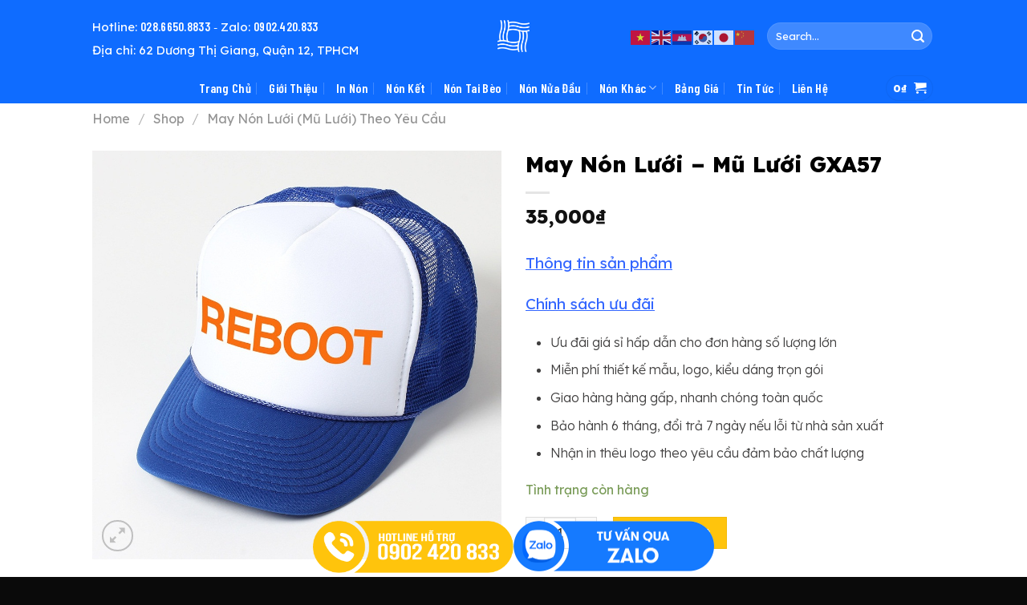

--- FILE ---
content_type: text/html; charset=UTF-8
request_url: https://munonsaigon.com/shop/may-non-luoi-mu-luoi-gxa57/
body_size: 37522
content:
<!DOCTYPE html>
<html lang="en-US" prefix="og: https://ogp.me/ns#" class="loading-site no-js">
<head>
	<meta charset="UTF-8" />
	<link rel="profile" href="https://gmpg.org/xfn/11" />
	<link rel="pingback" href="https://munonsaigon.com/xmlrpc.php" />

	<script>(function(html){html.className = html.className.replace(/\bno-js\b/,'js')})(document.documentElement);</script>
<meta name="viewport" content="width=device-width, initial-scale=1" />
<!-- Search Engine Optimization by Rank Math - https://rankmath.com/ -->
<title>May Nón Lưới - Mũ Lưới GXA57 | Mũ Nón Sài Gòn</title>
<meta name="robots" content="follow, index, max-snippet:-1, max-video-preview:-1, max-image-preview:large"/>
<link rel="canonical" href="https://munonsaigon.com/shop/may-non-luoi-mu-luoi-gxa57/" />
<meta property="og:locale" content="en_US" />
<meta property="og:type" content="product" />
<meta property="og:title" content="May Nón Lưới - Mũ Lưới GXA57 | Mũ Nón Sài Gòn" />
<meta property="og:url" content="https://munonsaigon.com/shop/may-non-luoi-mu-luoi-gxa57/" />
<meta property="og:site_name" content="Mũ Nón Sài Gòn" />
<meta property="og:updated_time" content="2025-07-30T14:24:50+07:00" />
<meta property="og:image" content="https://munonsaigon.com/wp-content/uploads/2015/10/1002.jpg" />
<meta property="og:image:secure_url" content="https://munonsaigon.com/wp-content/uploads/2015/10/1002.jpg" />
<meta property="og:image:width" content="932" />
<meta property="og:image:height" content="932" />
<meta property="og:image:alt" content="May Nón Lưới &#8211; Mũ Lưới GXA57" />
<meta property="og:image:type" content="image/jpeg" />
<meta property="product:brand" content="Mũ Nón Sài Gòn" />
<meta property="product:price:amount" content="35000" />
<meta property="product:price:currency" content="VND" />
<meta property="product:availability" content="instock" />
<meta name="twitter:card" content="summary_large_image" />
<meta name="twitter:title" content="May Nón Lưới - Mũ Lưới GXA57 | Mũ Nón Sài Gòn" />
<meta name="twitter:image" content="https://munonsaigon.com/wp-content/uploads/2015/10/1002.jpg" />
<meta name="twitter:label1" content="Price" />
<meta name="twitter:data1" content="35,000&#8363;" />
<meta name="twitter:label2" content="Availability" />
<meta name="twitter:data2" content="Tình trạng còn hàng" />
<script type="application/ld+json" class="rank-math-schema">{"@context":"https://schema.org","@graph":[{"@type":"Organization","@id":"https://munonsaigon.com/#organization","name":"M\u0168 N\u00d3N S\u00c0I G\u00d2N","url":"https://munonsaigon.com","sameAs":["https://www.facebook.com/maynonquangcaogiare/?fref=ts"],"logo":{"@type":"ImageObject","@id":"https://munonsaigon.com/#logo","url":"https://munonsaigon.com/wp-content/uploads/2018/03/Logo-Dong-Phuc-GLU-Vuong.png","contentUrl":"https://munonsaigon.com/wp-content/uploads/2018/03/Logo-Dong-Phuc-GLU-Vuong.png","caption":"M\u0168 N\u00d3N S\u00c0I G\u00d2N","inLanguage":"en-US"}},{"@type":"WebSite","@id":"https://munonsaigon.com/#website","url":"https://munonsaigon.com","name":"M\u0168 N\u00d3N S\u00c0I G\u00d2N","publisher":{"@id":"https://munonsaigon.com/#organization"},"inLanguage":"en-US"},{"@type":"ImageObject","@id":"https://munonsaigon.com/wp-content/uploads/2015/10/1002.jpg","url":"https://munonsaigon.com/wp-content/uploads/2015/10/1002.jpg","width":"932","height":"932","inLanguage":"en-US"},{"@type":"BreadcrumbList","@id":"https://munonsaigon.com/shop/may-non-luoi-mu-luoi-gxa57/#breadcrumb","itemListElement":[{"@type":"ListItem","position":"1","item":{"@id":"https://munonsaigon.com","name":"Trang Ch\u1ee7"}},{"@type":"ListItem","position":"2","item":{"@id":"https://munonsaigon.com/shop/","name":"Shop"}},{"@type":"ListItem","position":"3","item":{"@id":"https://munonsaigon.com/shop/may-non-luoi-mu-luoi-gxa57/","name":"May N\u00f3n L\u01b0\u1edbi &#8211; M\u0169 L\u01b0\u1edbi GXA57"}}]},{"@type":"ItemPage","@id":"https://munonsaigon.com/shop/may-non-luoi-mu-luoi-gxa57/#webpage","url":"https://munonsaigon.com/shop/may-non-luoi-mu-luoi-gxa57/","name":"May N\u00f3n L\u01b0\u1edbi - M\u0169 L\u01b0\u1edbi GXA57 | M\u0169 N\u00f3n S\u00e0i G\u00f2n","datePublished":"2015-10-16T11:14:16+07:00","dateModified":"2025-07-30T14:24:50+07:00","isPartOf":{"@id":"https://munonsaigon.com/#website"},"primaryImageOfPage":{"@id":"https://munonsaigon.com/wp-content/uploads/2015/10/1002.jpg"},"inLanguage":"en-US","breadcrumb":{"@id":"https://munonsaigon.com/shop/may-non-luoi-mu-luoi-gxa57/#breadcrumb"}},{"@type":"Product","brand":{"@type":"Brand","name":"M\u0169 N\u00f3n S\u00e0i G\u00f2n"},"name":"May N\u00f3n L\u01b0\u1edbi - M\u0169 L\u01b0\u1edbi GXA57 | M\u0169 N\u00f3n S\u00e0i G\u00f2n","category":"May N\u00f3n L\u01b0\u1edbi (M\u0169 L\u01b0\u1edbi) Theo Y\u00eau C\u1ea7u","mainEntityOfPage":{"@id":"https://munonsaigon.com/shop/may-non-luoi-mu-luoi-gxa57/#webpage"},"image":[{"@type":"ImageObject","url":"https://munonsaigon.com/wp-content/uploads/2015/10/1002.jpg","height":"932","width":"932"}],"offers":{"@type":"Offer","price":"35000","priceCurrency":"VND","priceValidUntil":"2027-12-31","availability":"https://schema.org/InStock","itemCondition":"NewCondition","url":"https://munonsaigon.com/shop/may-non-luoi-mu-luoi-gxa57/","seller":{"@type":"Organization","@id":"https://munonsaigon.com/","name":"M\u0168 N\u00d3N S\u00c0I G\u00d2N","url":"https://munonsaigon.com","logo":"https://munonsaigon.com/wp-content/uploads/2018/03/Logo-Dong-Phuc-GLU-Vuong.png"},"priceSpecification":{"price":"35000","priceCurrency":"VND","valueAddedTaxIncluded":"false"}},"@id":"https://munonsaigon.com/shop/may-non-luoi-mu-luoi-gxa57/#richSnippet"}]}</script>
<!-- /Rank Math WordPress SEO plugin -->

<link rel='dns-prefetch' href='//cdn.jsdelivr.net' />
<link rel='dns-prefetch' href='//fonts.googleapis.com' />
<link href='https://fonts.gstatic.com' crossorigin rel='preconnect' />
<link rel='prefetch' href='https://munonsaigon.com/wp-content/themes/flatsome/assets/js/flatsome.js?ver=7f37db73450aecec0847' />
<link rel='prefetch' href='https://munonsaigon.com/wp-content/themes/flatsome/assets/js/chunk.slider.js?ver=3.17.0' />
<link rel='prefetch' href='https://munonsaigon.com/wp-content/themes/flatsome/assets/js/chunk.popups.js?ver=3.17.0' />
<link rel='prefetch' href='https://munonsaigon.com/wp-content/themes/flatsome/assets/js/chunk.tooltips.js?ver=3.17.0' />
<link rel='prefetch' href='https://munonsaigon.com/wp-content/themes/flatsome/assets/js/woocommerce.js?ver=1a392523165907adee6a' />
<link rel="alternate" type="application/rss+xml" title="Mũ Nón Sài Gòn &raquo; Feed" href="https://munonsaigon.com/feed/" />
<link rel="alternate" type="application/rss+xml" title="Mũ Nón Sài Gòn &raquo; Comments Feed" href="https://munonsaigon.com/comments/feed/" />
<link rel="alternate" type="application/rss+xml" title="Mũ Nón Sài Gòn &raquo; May Nón Lưới &#8211; Mũ Lưới GXA57 Comments Feed" href="https://munonsaigon.com/shop/may-non-luoi-mu-luoi-gxa57/feed/" />
<link rel="alternate" title="oEmbed (JSON)" type="application/json+oembed" href="https://munonsaigon.com/wp-json/oembed/1.0/embed?url=https%3A%2F%2Fmunonsaigon.com%2Fshop%2Fmay-non-luoi-mu-luoi-gxa57%2F" />
<link rel="alternate" title="oEmbed (XML)" type="text/xml+oembed" href="https://munonsaigon.com/wp-json/oembed/1.0/embed?url=https%3A%2F%2Fmunonsaigon.com%2Fshop%2Fmay-non-luoi-mu-luoi-gxa57%2F&#038;format=xml" />
<style id='wp-img-auto-sizes-contain-inline-css' type='text/css'>
img:is([sizes=auto i],[sizes^="auto," i]){contain-intrinsic-size:3000px 1500px}
/*# sourceURL=wp-img-auto-sizes-contain-inline-css */
</style>

<style id='wp-emoji-styles-inline-css' type='text/css'>

	img.wp-smiley, img.emoji {
		display: inline !important;
		border: none !important;
		box-shadow: none !important;
		height: 1em !important;
		width: 1em !important;
		margin: 0 0.07em !important;
		vertical-align: -0.1em !important;
		background: none !important;
		padding: 0 !important;
	}
/*# sourceURL=wp-emoji-styles-inline-css */
</style>
<style id='wp-block-library-inline-css' type='text/css'>
:root{--wp-block-synced-color:#7a00df;--wp-block-synced-color--rgb:122,0,223;--wp-bound-block-color:var(--wp-block-synced-color);--wp-editor-canvas-background:#ddd;--wp-admin-theme-color:#007cba;--wp-admin-theme-color--rgb:0,124,186;--wp-admin-theme-color-darker-10:#006ba1;--wp-admin-theme-color-darker-10--rgb:0,107,160.5;--wp-admin-theme-color-darker-20:#005a87;--wp-admin-theme-color-darker-20--rgb:0,90,135;--wp-admin-border-width-focus:2px}@media (min-resolution:192dpi){:root{--wp-admin-border-width-focus:1.5px}}.wp-element-button{cursor:pointer}:root .has-very-light-gray-background-color{background-color:#eee}:root .has-very-dark-gray-background-color{background-color:#313131}:root .has-very-light-gray-color{color:#eee}:root .has-very-dark-gray-color{color:#313131}:root .has-vivid-green-cyan-to-vivid-cyan-blue-gradient-background{background:linear-gradient(135deg,#00d084,#0693e3)}:root .has-purple-crush-gradient-background{background:linear-gradient(135deg,#34e2e4,#4721fb 50%,#ab1dfe)}:root .has-hazy-dawn-gradient-background{background:linear-gradient(135deg,#faaca8,#dad0ec)}:root .has-subdued-olive-gradient-background{background:linear-gradient(135deg,#fafae1,#67a671)}:root .has-atomic-cream-gradient-background{background:linear-gradient(135deg,#fdd79a,#004a59)}:root .has-nightshade-gradient-background{background:linear-gradient(135deg,#330968,#31cdcf)}:root .has-midnight-gradient-background{background:linear-gradient(135deg,#020381,#2874fc)}:root{--wp--preset--font-size--normal:16px;--wp--preset--font-size--huge:42px}.has-regular-font-size{font-size:1em}.has-larger-font-size{font-size:2.625em}.has-normal-font-size{font-size:var(--wp--preset--font-size--normal)}.has-huge-font-size{font-size:var(--wp--preset--font-size--huge)}.has-text-align-center{text-align:center}.has-text-align-left{text-align:left}.has-text-align-right{text-align:right}.has-fit-text{white-space:nowrap!important}#end-resizable-editor-section{display:none}.aligncenter{clear:both}.items-justified-left{justify-content:flex-start}.items-justified-center{justify-content:center}.items-justified-right{justify-content:flex-end}.items-justified-space-between{justify-content:space-between}.screen-reader-text{border:0;clip-path:inset(50%);height:1px;margin:-1px;overflow:hidden;padding:0;position:absolute;width:1px;word-wrap:normal!important}.screen-reader-text:focus{background-color:#ddd;clip-path:none;color:#444;display:block;font-size:1em;height:auto;left:5px;line-height:normal;padding:15px 23px 14px;text-decoration:none;top:5px;width:auto;z-index:100000}html :where(.has-border-color){border-style:solid}html :where([style*=border-top-color]){border-top-style:solid}html :where([style*=border-right-color]){border-right-style:solid}html :where([style*=border-bottom-color]){border-bottom-style:solid}html :where([style*=border-left-color]){border-left-style:solid}html :where([style*=border-width]){border-style:solid}html :where([style*=border-top-width]){border-top-style:solid}html :where([style*=border-right-width]){border-right-style:solid}html :where([style*=border-bottom-width]){border-bottom-style:solid}html :where([style*=border-left-width]){border-left-style:solid}html :where(img[class*=wp-image-]){height:auto;max-width:100%}:where(figure){margin:0 0 1em}html :where(.is-position-sticky){--wp-admin--admin-bar--position-offset:var(--wp-admin--admin-bar--height,0px)}@media screen and (max-width:600px){html :where(.is-position-sticky){--wp-admin--admin-bar--position-offset:0px}}

/*# sourceURL=wp-block-library-inline-css */
</style><link rel='stylesheet' id='wc-blocks-style-css' href='https://munonsaigon.com/wp-content/plugins/woocommerce/assets/client/blocks/wc-blocks.css?ver=wc-10.4.3' type='text/css' media='all' />
<style id='global-styles-inline-css' type='text/css'>
:root{--wp--preset--aspect-ratio--square: 1;--wp--preset--aspect-ratio--4-3: 4/3;--wp--preset--aspect-ratio--3-4: 3/4;--wp--preset--aspect-ratio--3-2: 3/2;--wp--preset--aspect-ratio--2-3: 2/3;--wp--preset--aspect-ratio--16-9: 16/9;--wp--preset--aspect-ratio--9-16: 9/16;--wp--preset--color--black: #000000;--wp--preset--color--cyan-bluish-gray: #abb8c3;--wp--preset--color--white: #ffffff;--wp--preset--color--pale-pink: #f78da7;--wp--preset--color--vivid-red: #cf2e2e;--wp--preset--color--luminous-vivid-orange: #ff6900;--wp--preset--color--luminous-vivid-amber: #fcb900;--wp--preset--color--light-green-cyan: #7bdcb5;--wp--preset--color--vivid-green-cyan: #00d084;--wp--preset--color--pale-cyan-blue: #8ed1fc;--wp--preset--color--vivid-cyan-blue: #0693e3;--wp--preset--color--vivid-purple: #9b51e0;--wp--preset--gradient--vivid-cyan-blue-to-vivid-purple: linear-gradient(135deg,rgb(6,147,227) 0%,rgb(155,81,224) 100%);--wp--preset--gradient--light-green-cyan-to-vivid-green-cyan: linear-gradient(135deg,rgb(122,220,180) 0%,rgb(0,208,130) 100%);--wp--preset--gradient--luminous-vivid-amber-to-luminous-vivid-orange: linear-gradient(135deg,rgb(252,185,0) 0%,rgb(255,105,0) 100%);--wp--preset--gradient--luminous-vivid-orange-to-vivid-red: linear-gradient(135deg,rgb(255,105,0) 0%,rgb(207,46,46) 100%);--wp--preset--gradient--very-light-gray-to-cyan-bluish-gray: linear-gradient(135deg,rgb(238,238,238) 0%,rgb(169,184,195) 100%);--wp--preset--gradient--cool-to-warm-spectrum: linear-gradient(135deg,rgb(74,234,220) 0%,rgb(151,120,209) 20%,rgb(207,42,186) 40%,rgb(238,44,130) 60%,rgb(251,105,98) 80%,rgb(254,248,76) 100%);--wp--preset--gradient--blush-light-purple: linear-gradient(135deg,rgb(255,206,236) 0%,rgb(152,150,240) 100%);--wp--preset--gradient--blush-bordeaux: linear-gradient(135deg,rgb(254,205,165) 0%,rgb(254,45,45) 50%,rgb(107,0,62) 100%);--wp--preset--gradient--luminous-dusk: linear-gradient(135deg,rgb(255,203,112) 0%,rgb(199,81,192) 50%,rgb(65,88,208) 100%);--wp--preset--gradient--pale-ocean: linear-gradient(135deg,rgb(255,245,203) 0%,rgb(182,227,212) 50%,rgb(51,167,181) 100%);--wp--preset--gradient--electric-grass: linear-gradient(135deg,rgb(202,248,128) 0%,rgb(113,206,126) 100%);--wp--preset--gradient--midnight: linear-gradient(135deg,rgb(2,3,129) 0%,rgb(40,116,252) 100%);--wp--preset--font-size--small: 13px;--wp--preset--font-size--medium: 20px;--wp--preset--font-size--large: 36px;--wp--preset--font-size--x-large: 42px;--wp--preset--spacing--20: 0.44rem;--wp--preset--spacing--30: 0.67rem;--wp--preset--spacing--40: 1rem;--wp--preset--spacing--50: 1.5rem;--wp--preset--spacing--60: 2.25rem;--wp--preset--spacing--70: 3.38rem;--wp--preset--spacing--80: 5.06rem;--wp--preset--shadow--natural: 6px 6px 9px rgba(0, 0, 0, 0.2);--wp--preset--shadow--deep: 12px 12px 50px rgba(0, 0, 0, 0.4);--wp--preset--shadow--sharp: 6px 6px 0px rgba(0, 0, 0, 0.2);--wp--preset--shadow--outlined: 6px 6px 0px -3px rgb(255, 255, 255), 6px 6px rgb(0, 0, 0);--wp--preset--shadow--crisp: 6px 6px 0px rgb(0, 0, 0);}:where(.is-layout-flex){gap: 0.5em;}:where(.is-layout-grid){gap: 0.5em;}body .is-layout-flex{display: flex;}.is-layout-flex{flex-wrap: wrap;align-items: center;}.is-layout-flex > :is(*, div){margin: 0;}body .is-layout-grid{display: grid;}.is-layout-grid > :is(*, div){margin: 0;}:where(.wp-block-columns.is-layout-flex){gap: 2em;}:where(.wp-block-columns.is-layout-grid){gap: 2em;}:where(.wp-block-post-template.is-layout-flex){gap: 1.25em;}:where(.wp-block-post-template.is-layout-grid){gap: 1.25em;}.has-black-color{color: var(--wp--preset--color--black) !important;}.has-cyan-bluish-gray-color{color: var(--wp--preset--color--cyan-bluish-gray) !important;}.has-white-color{color: var(--wp--preset--color--white) !important;}.has-pale-pink-color{color: var(--wp--preset--color--pale-pink) !important;}.has-vivid-red-color{color: var(--wp--preset--color--vivid-red) !important;}.has-luminous-vivid-orange-color{color: var(--wp--preset--color--luminous-vivid-orange) !important;}.has-luminous-vivid-amber-color{color: var(--wp--preset--color--luminous-vivid-amber) !important;}.has-light-green-cyan-color{color: var(--wp--preset--color--light-green-cyan) !important;}.has-vivid-green-cyan-color{color: var(--wp--preset--color--vivid-green-cyan) !important;}.has-pale-cyan-blue-color{color: var(--wp--preset--color--pale-cyan-blue) !important;}.has-vivid-cyan-blue-color{color: var(--wp--preset--color--vivid-cyan-blue) !important;}.has-vivid-purple-color{color: var(--wp--preset--color--vivid-purple) !important;}.has-black-background-color{background-color: var(--wp--preset--color--black) !important;}.has-cyan-bluish-gray-background-color{background-color: var(--wp--preset--color--cyan-bluish-gray) !important;}.has-white-background-color{background-color: var(--wp--preset--color--white) !important;}.has-pale-pink-background-color{background-color: var(--wp--preset--color--pale-pink) !important;}.has-vivid-red-background-color{background-color: var(--wp--preset--color--vivid-red) !important;}.has-luminous-vivid-orange-background-color{background-color: var(--wp--preset--color--luminous-vivid-orange) !important;}.has-luminous-vivid-amber-background-color{background-color: var(--wp--preset--color--luminous-vivid-amber) !important;}.has-light-green-cyan-background-color{background-color: var(--wp--preset--color--light-green-cyan) !important;}.has-vivid-green-cyan-background-color{background-color: var(--wp--preset--color--vivid-green-cyan) !important;}.has-pale-cyan-blue-background-color{background-color: var(--wp--preset--color--pale-cyan-blue) !important;}.has-vivid-cyan-blue-background-color{background-color: var(--wp--preset--color--vivid-cyan-blue) !important;}.has-vivid-purple-background-color{background-color: var(--wp--preset--color--vivid-purple) !important;}.has-black-border-color{border-color: var(--wp--preset--color--black) !important;}.has-cyan-bluish-gray-border-color{border-color: var(--wp--preset--color--cyan-bluish-gray) !important;}.has-white-border-color{border-color: var(--wp--preset--color--white) !important;}.has-pale-pink-border-color{border-color: var(--wp--preset--color--pale-pink) !important;}.has-vivid-red-border-color{border-color: var(--wp--preset--color--vivid-red) !important;}.has-luminous-vivid-orange-border-color{border-color: var(--wp--preset--color--luminous-vivid-orange) !important;}.has-luminous-vivid-amber-border-color{border-color: var(--wp--preset--color--luminous-vivid-amber) !important;}.has-light-green-cyan-border-color{border-color: var(--wp--preset--color--light-green-cyan) !important;}.has-vivid-green-cyan-border-color{border-color: var(--wp--preset--color--vivid-green-cyan) !important;}.has-pale-cyan-blue-border-color{border-color: var(--wp--preset--color--pale-cyan-blue) !important;}.has-vivid-cyan-blue-border-color{border-color: var(--wp--preset--color--vivid-cyan-blue) !important;}.has-vivid-purple-border-color{border-color: var(--wp--preset--color--vivid-purple) !important;}.has-vivid-cyan-blue-to-vivid-purple-gradient-background{background: var(--wp--preset--gradient--vivid-cyan-blue-to-vivid-purple) !important;}.has-light-green-cyan-to-vivid-green-cyan-gradient-background{background: var(--wp--preset--gradient--light-green-cyan-to-vivid-green-cyan) !important;}.has-luminous-vivid-amber-to-luminous-vivid-orange-gradient-background{background: var(--wp--preset--gradient--luminous-vivid-amber-to-luminous-vivid-orange) !important;}.has-luminous-vivid-orange-to-vivid-red-gradient-background{background: var(--wp--preset--gradient--luminous-vivid-orange-to-vivid-red) !important;}.has-very-light-gray-to-cyan-bluish-gray-gradient-background{background: var(--wp--preset--gradient--very-light-gray-to-cyan-bluish-gray) !important;}.has-cool-to-warm-spectrum-gradient-background{background: var(--wp--preset--gradient--cool-to-warm-spectrum) !important;}.has-blush-light-purple-gradient-background{background: var(--wp--preset--gradient--blush-light-purple) !important;}.has-blush-bordeaux-gradient-background{background: var(--wp--preset--gradient--blush-bordeaux) !important;}.has-luminous-dusk-gradient-background{background: var(--wp--preset--gradient--luminous-dusk) !important;}.has-pale-ocean-gradient-background{background: var(--wp--preset--gradient--pale-ocean) !important;}.has-electric-grass-gradient-background{background: var(--wp--preset--gradient--electric-grass) !important;}.has-midnight-gradient-background{background: var(--wp--preset--gradient--midnight) !important;}.has-small-font-size{font-size: var(--wp--preset--font-size--small) !important;}.has-medium-font-size{font-size: var(--wp--preset--font-size--medium) !important;}.has-large-font-size{font-size: var(--wp--preset--font-size--large) !important;}.has-x-large-font-size{font-size: var(--wp--preset--font-size--x-large) !important;}
:where(.wp-block-visual-portfolio-loop.is-layout-flex){gap: 1.25em;}:where(.wp-block-visual-portfolio-loop.is-layout-grid){gap: 1.25em;}
/*# sourceURL=global-styles-inline-css */
</style>

<style id='classic-theme-styles-inline-css' type='text/css'>
/*! This file is auto-generated */
.wp-block-button__link{color:#fff;background-color:#32373c;border-radius:9999px;box-shadow:none;text-decoration:none;padding:calc(.667em + 2px) calc(1.333em + 2px);font-size:1.125em}.wp-block-file__button{background:#32373c;color:#fff;text-decoration:none}
/*# sourceURL=/wp-includes/css/classic-themes.min.css */
</style>
<link rel='stylesheet' id='contact-form-7-css' href='https://munonsaigon.com/wp-content/plugins/contact-form-7/includes/css/styles.css?ver=6.1.4' type='text/css' media='all' />
<link rel='stylesheet' id='photoswipe-css' href='https://munonsaigon.com/wp-content/plugins/woocommerce/assets/css/photoswipe/photoswipe.min.css?ver=10.4.3' type='text/css' media='all' />
<link rel='stylesheet' id='photoswipe-default-skin-css' href='https://munonsaigon.com/wp-content/plugins/woocommerce/assets/css/photoswipe/default-skin/default-skin.min.css?ver=10.4.3' type='text/css' media='all' />
<style id='woocommerce-inline-inline-css' type='text/css'>
.woocommerce form .form-row .required { visibility: visible; }
/*# sourceURL=woocommerce-inline-inline-css */
</style>
<link rel='stylesheet' id='pzf-style-css' href='https://munonsaigon.com/wp-content/plugins/button-contact-vr/legacy/css/style.css?ver=1' type='text/css' media='all' />
<link rel='stylesheet' id='brands-styles-css' href='https://munonsaigon.com/wp-content/plugins/woocommerce/assets/css/brands.css?ver=10.4.3' type='text/css' media='all' />
<link rel='stylesheet' id='flatsome-main-css' href='https://munonsaigon.com/wp-content/themes/flatsome/assets/css/flatsome.css?ver=3.17.0' type='text/css' media='all' />
<style id='flatsome-main-inline-css' type='text/css'>
@font-face {
				font-family: "fl-icons";
				font-display: block;
				src: url(https://munonsaigon.com/wp-content/themes/flatsome/assets/css/icons/fl-icons.eot?v=3.17.0);
				src:
					url(https://munonsaigon.com/wp-content/themes/flatsome/assets/css/icons/fl-icons.eot#iefix?v=3.17.0) format("embedded-opentype"),
					url(https://munonsaigon.com/wp-content/themes/flatsome/assets/css/icons/fl-icons.woff2?v=3.17.0) format("woff2"),
					url(https://munonsaigon.com/wp-content/themes/flatsome/assets/css/icons/fl-icons.ttf?v=3.17.0) format("truetype"),
					url(https://munonsaigon.com/wp-content/themes/flatsome/assets/css/icons/fl-icons.woff?v=3.17.0) format("woff"),
					url(https://munonsaigon.com/wp-content/themes/flatsome/assets/css/icons/fl-icons.svg?v=3.17.0#fl-icons) format("svg");
			}
/*# sourceURL=flatsome-main-inline-css */
</style>
<link rel='stylesheet' id='flatsome-shop-css' href='https://munonsaigon.com/wp-content/themes/flatsome/assets/css/flatsome-shop.css?ver=3.17.0' type='text/css' media='all' />
<link rel='stylesheet' id='flatsome-style-css' href='https://munonsaigon.com/wp-content/themes/flatsome/style.css?ver=3.17.0' type='text/css' media='all' />
<link rel='stylesheet' id='flatsome-googlefonts-css' href='//fonts.googleapis.com/css?family=Lexend%3Aregular%2C800%2C300%2Cregular%7CBarlow+Condensed%3Aregular%2C600&#038;display=swap&#038;ver=3.9' type='text/css' media='all' />
<script type="text/javascript" src="https://munonsaigon.com/wp-includes/js/jquery/jquery.min.js?ver=3.7.1" id="jquery-core-js"></script>
<script type="text/javascript" src="https://munonsaigon.com/wp-includes/js/jquery/jquery-migrate.min.js?ver=3.4.1" id="jquery-migrate-js"></script>
<script type="text/javascript" src="https://munonsaigon.com/wp-content/plugins/woocommerce/assets/js/jquery-blockui/jquery.blockUI.min.js?ver=2.7.0-wc.10.4.3" id="wc-jquery-blockui-js" data-wp-strategy="defer"></script>
<script type="text/javascript" id="wc-add-to-cart-js-extra">
/* <![CDATA[ */
var wc_add_to_cart_params = {"ajax_url":"/wp-admin/admin-ajax.php","wc_ajax_url":"/?wc-ajax=%%endpoint%%","i18n_view_cart":"View cart","cart_url":"https://munonsaigon.com/cart/","is_cart":"","cart_redirect_after_add":"no"};
//# sourceURL=wc-add-to-cart-js-extra
/* ]]> */
</script>
<script type="text/javascript" src="https://munonsaigon.com/wp-content/plugins/woocommerce/assets/js/frontend/add-to-cart.min.js?ver=10.4.3" id="wc-add-to-cart-js" defer="defer" data-wp-strategy="defer"></script>
<script type="text/javascript" src="https://munonsaigon.com/wp-content/plugins/woocommerce/assets/js/photoswipe/photoswipe.min.js?ver=4.1.1-wc.10.4.3" id="wc-photoswipe-js" defer="defer" data-wp-strategy="defer"></script>
<script type="text/javascript" src="https://munonsaigon.com/wp-content/plugins/woocommerce/assets/js/photoswipe/photoswipe-ui-default.min.js?ver=4.1.1-wc.10.4.3" id="wc-photoswipe-ui-default-js" defer="defer" data-wp-strategy="defer"></script>
<script type="text/javascript" id="wc-single-product-js-extra">
/* <![CDATA[ */
var wc_single_product_params = {"i18n_required_rating_text":"Please select a rating","i18n_rating_options":["1 of 5 stars","2 of 5 stars","3 of 5 stars","4 of 5 stars","5 of 5 stars"],"i18n_product_gallery_trigger_text":"View full-screen image gallery","review_rating_required":"yes","flexslider":{"rtl":false,"animation":"slide","smoothHeight":true,"directionNav":false,"controlNav":"thumbnails","slideshow":false,"animationSpeed":500,"animationLoop":false,"allowOneSlide":false},"zoom_enabled":"","zoom_options":[],"photoswipe_enabled":"1","photoswipe_options":{"shareEl":false,"closeOnScroll":false,"history":false,"hideAnimationDuration":0,"showAnimationDuration":0},"flexslider_enabled":""};
//# sourceURL=wc-single-product-js-extra
/* ]]> */
</script>
<script type="text/javascript" src="https://munonsaigon.com/wp-content/plugins/woocommerce/assets/js/frontend/single-product.min.js?ver=10.4.3" id="wc-single-product-js" defer="defer" data-wp-strategy="defer"></script>
<script type="text/javascript" src="https://munonsaigon.com/wp-content/plugins/woocommerce/assets/js/js-cookie/js.cookie.min.js?ver=2.1.4-wc.10.4.3" id="wc-js-cookie-js" data-wp-strategy="defer"></script>
<link rel="https://api.w.org/" href="https://munonsaigon.com/wp-json/" /><link rel="alternate" title="JSON" type="application/json" href="https://munonsaigon.com/wp-json/wp/v2/product/2765" /><link rel="EditURI" type="application/rsd+xml" title="RSD" href="https://munonsaigon.com/xmlrpc.php?rsd" />
<meta name="generator" content="WordPress 6.9" />
<link rel='shortlink' href='https://munonsaigon.com/?p=2765' />
<meta name="google-site-verification" content="S431VIVplk7fOVeqPhPkMDMIVzML9fp4TNnsL3F5ckk" />
<meta name="google-site-verification" content="ceIjtfEP92dwLDdf4-rfUl_vgVU4sALzxeox9c4L8XI" />
<script>
  (function(i,s,o,g,r,a,m){i['GoogleAnalyticsObject']=r;i[r]=i[r]||function(){
  (i[r].q=i[r].q||[]).push(arguments)},i[r].l=1*new Date();a=s.createElement(o),
  m=s.getElementsByTagName(o)[0];a.async=1;a.src=g;m.parentNode.insertBefore(a,m)
  })(window,document,'script','//www.google-analytics.com/analytics.js','ga');

  ga('create', 'UA-74388506-1', 'auto');
  ga('send', 'pageview');

</script>
<meta name="DC.title" content="cong ty may non, co so may non, xuong san xuat non" />
<meta name="geo.region" content="VN" />
<meta name="geo.placename" content="Hồ Chí Minh" />
<meta name="geo.position" content="10.807396;106.63151" />
<meta name="ICBM" content="10.807396, 106.63151" /><script type='text/javascript'>
/* <![CDATA[ */
var VPData = {"version":"3.4.1","pro":false,"__":{"couldnt_retrieve_vp":"Couldn't retrieve Visual Portfolio ID.","pswp_close":"Close (Esc)","pswp_share":"Share","pswp_fs":"Toggle fullscreen","pswp_zoom":"Zoom in\/out","pswp_prev":"Previous (arrow left)","pswp_next":"Next (arrow right)","pswp_share_fb":"Share on Facebook","pswp_share_tw":"Tweet","pswp_share_x":"X","pswp_share_pin":"Pin it","pswp_download":"Download","fancybox_close":"Close","fancybox_next":"Next","fancybox_prev":"Previous","fancybox_error":"The requested content cannot be loaded. <br \/> Please try again later.","fancybox_play_start":"Start slideshow","fancybox_play_stop":"Pause slideshow","fancybox_full_screen":"Full screen","fancybox_thumbs":"Thumbnails","fancybox_download":"Download","fancybox_share":"Share","fancybox_zoom":"Zoom"},"settingsPopupGallery":{"enable_on_wordpress_images":false,"vendor":"fancybox","deep_linking":false,"deep_linking_url_to_share_images":false,"show_arrows":true,"show_counter":false,"show_zoom_button":false,"show_fullscreen_button":false,"show_share_button":false,"show_close_button":true,"show_thumbs":false,"show_download_button":false,"show_slideshow":false,"click_to_zoom":false,"restore_focus":false},"screenSizes":[320,576,768,992,1200]};
/* ]]> */
</script>
		<noscript>
			<style type="text/css">
				.vp-portfolio__preloader-wrap{display:none}.vp-portfolio__filter-wrap,.vp-portfolio__items-wrap,.vp-portfolio__pagination-wrap,.vp-portfolio__sort-wrap{opacity:1;visibility:visible}.vp-portfolio__item .vp-portfolio__item-img noscript+img,.vp-portfolio__thumbnails-wrap{display:none}
			</style>
		</noscript>
		<script type="text/javascript">
(function(url){
	if(/(?:Chrome\/26\.0\.1410\.63 Safari\/537\.31|WordfenceTestMonBot)/.test(navigator.userAgent)){ return; }
	var addEvent = function(evt, handler) {
		if (window.addEventListener) {
			document.addEventListener(evt, handler, false);
		} else if (window.attachEvent) {
			document.attachEvent('on' + evt, handler);
		}
	};
	var removeEvent = function(evt, handler) {
		if (window.removeEventListener) {
			document.removeEventListener(evt, handler, false);
		} else if (window.detachEvent) {
			document.detachEvent('on' + evt, handler);
		}
	};
	var evts = 'contextmenu dblclick drag dragend dragenter dragleave dragover dragstart drop keydown keypress keyup mousedown mousemove mouseout mouseover mouseup mousewheel scroll'.split(' ');
	var logHuman = function() {
		if (window.wfLogHumanRan) { return; }
		window.wfLogHumanRan = true;
		var wfscr = document.createElement('script');
		wfscr.type = 'text/javascript';
		wfscr.async = true;
		wfscr.src = url + '&r=' + Math.random();
		(document.getElementsByTagName('head')[0]||document.getElementsByTagName('body')[0]).appendChild(wfscr);
		for (var i = 0; i < evts.length; i++) {
			removeEvent(evts[i], logHuman);
		}
	};
	for (var i = 0; i < evts.length; i++) {
		addEvent(evts[i], logHuman);
	}
})('//munonsaigon.com/?wordfence_lh=1&hid=F443B508BA7F1810C2012DA0F7FF29DB');
</script><style>.bg{opacity: 0; transition: opacity 1s; -webkit-transition: opacity 1s;} .bg-loaded{opacity: 1;}</style><meta name="google-site-verification" content="ceIjtfEP92dwLDdf4-rfUl_vgVU4sALzxeox9c4L8XI" />	<noscript><style>.woocommerce-product-gallery{ opacity: 1 !important; }</style></noscript>
			<style type="text/css">
			/* If html does not have either class, do not show lazy loaded images. */
			html:not(.vp-lazyload-enabled):not(.js) .vp-lazyload {
				display: none;
			}
		</style>
		<script>
			document.documentElement.classList.add(
				'vp-lazyload-enabled'
			);
		</script>
		<link rel="icon" href="https://munonsaigon.com/wp-content/uploads/2023/06/GLU-LOGO-XANH-100x100.png" sizes="32x32" />
<link rel="icon" href="https://munonsaigon.com/wp-content/uploads/2023/06/GLU-LOGO-XANH.png" sizes="192x192" />
<link rel="apple-touch-icon" href="https://munonsaigon.com/wp-content/uploads/2023/06/GLU-LOGO-XANH.png" />
<meta name="msapplication-TileImage" content="https://munonsaigon.com/wp-content/uploads/2023/06/GLU-LOGO-XANH.png" />
<style id="custom-css" type="text/css">:root {--primary-color: #0f6cff;}.header-main{height: 90px}#logo img{max-height: 90px}#logo{width:40px;}.header-bottom{min-height: 10px}.header-top{min-height: 30px}.transparent .header-main{height: 30px}.transparent #logo img{max-height: 30px}.has-transparent + .page-title:first-of-type,.has-transparent + #main > .page-title,.has-transparent + #main > div > .page-title,.has-transparent + #main .page-header-wrapper:first-of-type .page-title{padding-top: 80px;}.header.show-on-scroll,.stuck .header-main{height:70px!important}.stuck #logo img{max-height: 70px!important}.search-form{ width: 44%;}.header-bg-color {background-color: #0f6cff}.header-bottom {background-color: #0f6cff}.header-main .nav > li > a{line-height: 16px }.stuck .header-main .nav > li > a{line-height: 7px }.header-bottom-nav > li > a{line-height: 16px }@media (max-width: 549px) {.header-main{height: 53px}#logo img{max-height: 53px}}.header-top{background-color:rgba(94,94,94,0.42)!important;}/* Color */.accordion-title.active, .has-icon-bg .icon .icon-inner,.logo a, .primary.is-underline, .primary.is-link, .badge-outline .badge-inner, .nav-outline > li.active> a,.nav-outline >li.active > a, .cart-icon strong,[data-color='primary'], .is-outline.primary{color: #0f6cff;}/* Color !important */[data-text-color="primary"]{color: #0f6cff!important;}/* Background Color */[data-text-bg="primary"]{background-color: #0f6cff;}/* Background */.scroll-to-bullets a,.featured-title, .label-new.menu-item > a:after, .nav-pagination > li > .current,.nav-pagination > li > span:hover,.nav-pagination > li > a:hover,.has-hover:hover .badge-outline .badge-inner,button[type="submit"], .button.wc-forward:not(.checkout):not(.checkout-button), .button.submit-button, .button.primary:not(.is-outline),.featured-table .title,.is-outline:hover, .has-icon:hover .icon-label,.nav-dropdown-bold .nav-column li > a:hover, .nav-dropdown.nav-dropdown-bold > li > a:hover, .nav-dropdown-bold.dark .nav-column li > a:hover, .nav-dropdown.nav-dropdown-bold.dark > li > a:hover, .header-vertical-menu__opener ,.is-outline:hover, .tagcloud a:hover,.grid-tools a, input[type='submit']:not(.is-form), .box-badge:hover .box-text, input.button.alt,.nav-box > li > a:hover,.nav-box > li.active > a,.nav-pills > li.active > a ,.current-dropdown .cart-icon strong, .cart-icon:hover strong, .nav-line-bottom > li > a:before, .nav-line-grow > li > a:before, .nav-line > li > a:before,.banner, .header-top, .slider-nav-circle .flickity-prev-next-button:hover svg, .slider-nav-circle .flickity-prev-next-button:hover .arrow, .primary.is-outline:hover, .button.primary:not(.is-outline), input[type='submit'].primary, input[type='submit'].primary, input[type='reset'].button, input[type='button'].primary, .badge-inner{background-color: #0f6cff;}/* Border */.nav-vertical.nav-tabs > li.active > a,.scroll-to-bullets a.active,.nav-pagination > li > .current,.nav-pagination > li > span:hover,.nav-pagination > li > a:hover,.has-hover:hover .badge-outline .badge-inner,.accordion-title.active,.featured-table,.is-outline:hover, .tagcloud a:hover,blockquote, .has-border, .cart-icon strong:after,.cart-icon strong,.blockUI:before, .processing:before,.loading-spin, .slider-nav-circle .flickity-prev-next-button:hover svg, .slider-nav-circle .flickity-prev-next-button:hover .arrow, .primary.is-outline:hover{border-color: #0f6cff}.nav-tabs > li.active > a{border-top-color: #0f6cff}.widget_shopping_cart_content .blockUI.blockOverlay:before { border-left-color: #0f6cff }.woocommerce-checkout-review-order .blockUI.blockOverlay:before { border-left-color: #0f6cff }/* Fill */.slider .flickity-prev-next-button:hover svg,.slider .flickity-prev-next-button:hover .arrow{fill: #0f6cff;}/* Focus */.primary:focus-visible, .submit-button:focus-visible, button[type="submit"]:focus-visible { outline-color: #0f6cff!important; }/* Background Color */[data-icon-label]:after, .secondary.is-underline:hover,.secondary.is-outline:hover,.icon-label,.button.secondary:not(.is-outline),.button.alt:not(.is-outline), .badge-inner.on-sale, .button.checkout, .single_add_to_cart_button, .current .breadcrumb-step{ background-color:#ffc40c; }[data-text-bg="secondary"]{background-color: #ffc40c;}/* Color */.secondary.is-underline,.secondary.is-link, .secondary.is-outline,.stars a.active, .star-rating:before, .woocommerce-page .star-rating:before,.star-rating span:before, .color-secondary{color: #ffc40c}/* Color !important */[data-text-color="secondary"]{color: #ffc40c!important;}/* Border */.secondary.is-outline:hover{border-color:#ffc40c}/* Focus */.secondary:focus-visible, .alt:focus-visible { outline-color: #ffc40c!important; }body{color: #403f3f}h1,h2,h3,h4,h5,h6,.heading-font{color: #000000;}body{font-size: 100%;}@media screen and (max-width: 549px){body{font-size: 100%;}}body{font-family: Lexend, sans-serif;}body {font-weight: 300;font-style: normal;}.nav > li > a {font-family: "Barlow Condensed", sans-serif;}.mobile-sidebar-levels-2 .nav > li > ul > li > a {font-family: "Barlow Condensed", sans-serif;}.nav > li > a,.mobile-sidebar-levels-2 .nav > li > ul > li > a {font-weight: 600;font-style: normal;}h1,h2,h3,h4,h5,h6,.heading-font, .off-canvas-center .nav-sidebar.nav-vertical > li > a{font-family: Lexend, sans-serif;}h1,h2,h3,h4,h5,h6,.heading-font,.banner h1,.banner h2 {font-weight: 800;font-style: normal;}.alt-font{font-family: Lexend, sans-serif;}.alt-font {font-weight: 400!important;font-style: normal!important;}.breadcrumbs{text-transform: none;}button,.button{text-transform: none;}.nav > li > a, .links > li > a{text-transform: none;}.section-title span{text-transform: none;}h3.widget-title,span.widget-title{text-transform: none;}.header:not(.transparent) .header-bottom-nav.nav > li > a{color: #ffffff;}.header:not(.transparent) .header-bottom-nav.nav > li > a:hover,.header:not(.transparent) .header-bottom-nav.nav > li.active > a,.header:not(.transparent) .header-bottom-nav.nav > li.current > a,.header:not(.transparent) .header-bottom-nav.nav > li > a.active,.header:not(.transparent) .header-bottom-nav.nav > li > a.current{color: #ffc40c;}.header-bottom-nav.nav-line-bottom > li > a:before,.header-bottom-nav.nav-line-grow > li > a:before,.header-bottom-nav.nav-line > li > a:before,.header-bottom-nav.nav-box > li > a:hover,.header-bottom-nav.nav-box > li.active > a,.header-bottom-nav.nav-pills > li > a:hover,.header-bottom-nav.nav-pills > li.active > a{color:#FFF!important;background-color: #ffc40c;}a{color: #0f6cff;}a:hover{color: #ffc40c;}.tagcloud a:hover{border-color: #ffc40c;background-color: #ffc40c;}.shop-page-title.featured-title .title-bg{ background-image: url(https://munonsaigon.com/wp-content/uploads/2015/10/1002.jpg)!important;}@media screen and (min-width: 550px){.products .box-vertical .box-image{min-width: 0px!important;width: 0px!important;}}.absolute-footer, html{background-color: #0a0a0a}.nav-vertical-fly-out > li + li {border-top-width: 1px; border-top-style: solid;}.label-new.menu-item > a:after{content:"New";}.label-hot.menu-item > a:after{content:"Hot";}.label-sale.menu-item > a:after{content:"Sale";}.label-popular.menu-item > a:after{content:"Popular";}</style>		<style type="text/css" id="wp-custom-css">
			



ol, ul {
    margin-top: 0;
    padding: 0;
    padding-left: 10px;
}

@media (max-width: 736px) {
    .phone-bar {
        display: block;
    }
}
		</style>
			
	
	
	<!-- Google tag (gtag.js) -->
<script async src="https://www.googletagmanager.com/gtag/js?id=G-NF82VGJE02"></script>
<script>
  window.dataLayer = window.dataLayer || [];
  function gtag(){dataLayer.push(arguments);}
  gtag('js', new Date());

  gtag('config', 'G-NF82VGJE02');
</script>
	
	<meta name="google-site-verification" content="zHtTyXPpvnXzkb0PpGsXMlSwz19RQ_B6bB8gM8gyhfg" />
	
</head>

	

<body data-rsssl=1 class="wp-singular product-template-default single single-product postid-2765 wp-theme-flatsome theme-flatsome woocommerce woocommerce-page woocommerce-no-js lightbox nav-dropdown-has-arrow nav-dropdown-has-shadow nav-dropdown-has-border">


<a class="skip-link screen-reader-text" href="#main">Skip to content</a>

<div id="wrapper">

	
	<header id="header" class="header has-sticky sticky-fade">
		<div class="header-wrapper">
			<div id="masthead" class="header-main show-logo-center nav-dark">
      <div class="header-inner flex-row container logo-center medium-logo-center" role="navigation">

          <!-- Logo -->
          <div id="logo" class="flex-col logo">
            
<!-- Header logo -->
<a href="https://munonsaigon.com/" title="Mũ Nón Sài Gòn" rel="home">
		<img width="315" height="315" src="https://munonsaigon.com/wp-content/uploads/2023/05/GLU-LOGO-TRANG.png" class="header_logo header-logo" alt="Mũ Nón Sài Gòn"/><img  width="315" height="315" src="https://munonsaigon.com/wp-content/uploads/2023/05/GLU-LOGO-TRANG.png" class="header-logo-dark" alt="Mũ Nón Sài Gòn"/></a>
<p class="logo-tagline"></p>          </div>

          <!-- Mobile Left Elements -->
          <div class="flex-col show-for-medium flex-left">
            <ul class="mobile-nav nav nav-left ">
              <li class="nav-icon has-icon">
  		<a href="#" data-open="#main-menu" data-pos="left" data-bg="main-menu-overlay" data-color="" class="is-small" aria-label="Menu" aria-controls="main-menu" aria-expanded="false">

		  <i class="icon-menu" ></i>
		  		</a>
	</li>
            </ul>
          </div>

          <!-- Left Elements -->
          <div class="flex-col hide-for-medium flex-left
            ">
            <ul class="header-nav header-nav-main nav nav-left  nav-uppercase" >
              <li class="html custom html_topbar_right"><strong style="font-size: 15px;">Hotline:</strong>
<a href="tel:02866508833" target="_blank" rel="nofollow" style="font-size: 15px; color: white; ">028.6650.8833</a> - <strong style="font-size: 15px;">Zalo:</strong> <a href="https://zalo.me/0902420833" target="_blank" rel="nofollow" style="font-size: 15px; color: white; ">0902.420.833</a> <Br>
<strong style="font-size: 15px;" style="font-size: 15px; color: white;">Địa chỉ: 62 Dương Thị Giang, Quận 12, TPHCM</strong> </li>            </ul>
          </div>

          <!-- Right Elements -->
          <div class="flex-col hide-for-medium flex-right">
            <ul class="header-nav header-nav-main nav nav-right  nav-uppercase">
              <li class="html custom html_top_right_text"><div class="gtranslate_wrapper" id="gt-wrapper-52849119"></div></li><li class="header-search-form search-form html relative has-icon">
	<div class="header-search-form-wrapper">
		<div class="searchform-wrapper ux-search-box relative form-flat is-normal"><form role="search" method="get" class="searchform" action="https://munonsaigon.com/">
	<div class="flex-row relative">
						<div class="flex-col flex-grow">
			<label class="screen-reader-text" for="woocommerce-product-search-field-0">Search for:</label>
			<input type="search" id="woocommerce-product-search-field-0" class="search-field mb-0" placeholder="Search&hellip;" value="" name="s" />
			<input type="hidden" name="post_type" value="product" />
					</div>
		<div class="flex-col">
			<button type="submit" value="Search" class="ux-search-submit submit-button secondary button  icon mb-0" aria-label="Submit">
				<i class="icon-search" ></i>			</button>
		</div>
	</div>
	<div class="live-search-results text-left z-top"></div>
</form>
</div>	</div>
</li>
            </ul>
          </div>

          <!-- Mobile Right Elements -->
          <div class="flex-col show-for-medium flex-right">
            <ul class="mobile-nav nav nav-right ">
              <li class="header-search header-search-lightbox has-icon">
	<div class="header-button">		<a href="#search-lightbox" aria-label="Search" data-open="#search-lightbox" data-focus="input.search-field"
		class="icon primary button round is-small">
		<i class="icon-search" style="font-size:16px;" ></i></a>
		</div>
	
	<div id="search-lightbox" class="mfp-hide dark text-center">
		<div class="searchform-wrapper ux-search-box relative form-flat is-large"><form role="search" method="get" class="searchform" action="https://munonsaigon.com/">
	<div class="flex-row relative">
						<div class="flex-col flex-grow">
			<label class="screen-reader-text" for="woocommerce-product-search-field-1">Search for:</label>
			<input type="search" id="woocommerce-product-search-field-1" class="search-field mb-0" placeholder="Search&hellip;" value="" name="s" />
			<input type="hidden" name="post_type" value="product" />
					</div>
		<div class="flex-col">
			<button type="submit" value="Search" class="ux-search-submit submit-button secondary button  icon mb-0" aria-label="Submit">
				<i class="icon-search" ></i>			</button>
		</div>
	</div>
	<div class="live-search-results text-left z-top"></div>
</form>
</div>	</div>
</li>
<li class="cart-item has-icon">

<div class="header-button">      <a href="https://munonsaigon.com/cart/" class="header-cart-link off-canvas-toggle nav-top-link icon primary button circle is-small" data-open="#cart-popup" data-class="off-canvas-cart" title="Cart" data-pos="right">
  
    <i class="icon-shopping-cart"
    data-icon-label="0">
  </i>
  </a>
</div>

  <!-- Cart Sidebar Popup -->
  <div id="cart-popup" class="mfp-hide widget_shopping_cart">
  <div class="cart-popup-inner inner-padding">
      <div class="cart-popup-title text-center">
          <h4 class="uppercase">Cart</h4>
          <div class="is-divider"></div>
      </div>
      <div class="widget_shopping_cart_content">
          

	<p class="woocommerce-mini-cart__empty-message">No products in the cart.</p>


      </div>
             <div class="cart-sidebar-content relative"></div>  </div>
  </div>

</li>
            </ul>
          </div>

      </div>

            <div class="container"><div class="top-divider full-width"></div></div>
      </div>
<div id="wide-nav" class="header-bottom wide-nav nav-dark flex-has-center">
    <div class="flex-row container">

                        <div class="flex-col hide-for-medium flex-left">
                <ul class="nav header-nav header-bottom-nav nav-left  nav-divided nav-size-large nav-uppercase">
                                    </ul>
            </div>
            
                        <div class="flex-col hide-for-medium flex-center">
                <ul class="nav header-nav header-bottom-nav nav-center  nav-divided nav-size-large nav-uppercase">
                    <li id="menu-item-1974" class="menu-item menu-item-type-custom menu-item-object-custom menu-item-home menu-item-1974 menu-item-design-default"><a href="https://munonsaigon.com/" class="nav-top-link">Trang Chủ</a></li>
<li id="menu-item-1977" class="menu-item menu-item-type-post_type menu-item-object-page menu-item-1977 menu-item-design-default"><a href="https://munonsaigon.com/gioi-thieu/" class="nav-top-link">Giới Thiệu</a></li>
<li id="menu-item-23522" class="menu-item menu-item-type-post_type menu-item-object-page menu-item-23522 menu-item-design-default"><a href="https://munonsaigon.com/xuong-in-non-theo-yeu-cau/" class="nav-top-link">In Nón</a></li>
<li id="menu-item-1754" class="menu-item menu-item-type-taxonomy menu-item-object-product_cat menu-item-1754 menu-item-design-default"><a href="https://munonsaigon.com/xuong-may/non-luoi-trai-non-ket-mu-luoi-trai/" class="nav-top-link">Nón Kết</a></li>
<li id="menu-item-1756" class="menu-item menu-item-type-taxonomy menu-item-object-product_cat menu-item-1756 menu-item-design-default"><a href="https://munonsaigon.com/xuong-may/non-tai-beo-mu-tai-beo/" class="nav-top-link">Nón Tai Bèo</a></li>
<li id="menu-item-1755" class="menu-item menu-item-type-taxonomy menu-item-object-product_cat menu-item-1755 menu-item-design-default"><a href="https://munonsaigon.com/xuong-may/non-nua-dau-non-khong-noc/" class="nav-top-link">Nón Nửa Đầu</a></li>
<li id="menu-item-13303" class="menu-item menu-item-type-post_type menu-item-object-page menu-item-has-children menu-item-13303 menu-item-design-default has-dropdown"><a href="https://munonsaigon.com/cac-loai-mu-non-khac/" class="nav-top-link" aria-expanded="false" aria-haspopup="menu">Nón Khác<i class="icon-angle-down" ></i></a>
<ul class="sub-menu nav-dropdown nav-dropdown-default">
	<li id="menu-item-1752" class="menu-item menu-item-type-taxonomy menu-item-object-product_cat menu-item-1752"><a href="https://munonsaigon.com/xuong-may/non-du-lich/">Nón Du Lịch</a></li>
	<li id="menu-item-1981" class="menu-item menu-item-type-taxonomy menu-item-object-product_cat current-product-ancestor current-menu-parent current-product-parent menu-item-1981 active"><a href="https://munonsaigon.com/xuong-may/non-luoi-mu-luoi/">May Nón Lưới (Mũ Lưới)</a></li>
	<li id="menu-item-1753" class="menu-item menu-item-type-taxonomy menu-item-object-product_cat menu-item-1753"><a href="https://munonsaigon.com/xuong-may/non-hiphop-non-snapback-mu-hiphop-mu-snapback/">Nón Snapback</a></li>
	<li id="menu-item-1978" class="menu-item menu-item-type-taxonomy menu-item-object-product_cat menu-item-1978"><a href="https://munonsaigon.com/xuong-may/mu-hiphop/">May Mũ HipHop</a></li>
	<li id="menu-item-1979" class="menu-item menu-item-type-taxonomy menu-item-object-product_cat menu-item-1979"><a href="https://munonsaigon.com/xuong-may/mu-khong-noc/">May Mũ Không Nóc</a></li>
	<li id="menu-item-13309" class="menu-item menu-item-type-taxonomy menu-item-object-product_cat menu-item-13309"><a href="https://munonsaigon.com/xuong-may/mu-non-qua-tang/">May Mũ Nón Quà Tặng</a></li>
	<li id="menu-item-13310" class="menu-item menu-item-type-taxonomy menu-item-object-product_cat menu-item-13310"><a href="https://munonsaigon.com/xuong-may/non-ket-quang-cao/">May Nón kết Quảng Cáo</a></li>
	<li id="menu-item-23569" class="menu-item menu-item-type-taxonomy menu-item-object-product_cat menu-item-23569"><a href="https://munonsaigon.com/xuong-may/may-non-bucket/">May Nón Bucket</a></li>
</ul>
</li>
<li id="menu-item-18021" class="menu-item menu-item-type-post_type menu-item-object-page menu-item-18021 menu-item-design-default"><a href="https://munonsaigon.com/bang-gia-may-mu-non/" class="nav-top-link">Bảng Giá</a></li>
<li id="menu-item-23183" class="menu-item menu-item-type-post_type menu-item-object-page menu-item-23183 menu-item-design-default"><a href="https://munonsaigon.com/tin-tuc/" class="nav-top-link">Tin Tức</a></li>
<li id="menu-item-3019" class="menu-item menu-item-type-post_type menu-item-object-page menu-item-3019 menu-item-design-default"><a href="https://munonsaigon.com/lien-he/" class="nav-top-link">Liên Hệ</a></li>
                </ul>
            </div>
            
                        <div class="flex-col hide-for-medium flex-right flex-grow">
              <ul class="nav header-nav header-bottom-nav nav-right  nav-divided nav-size-large nav-uppercase">
                   <li class="cart-item has-icon has-dropdown">
<div class="header-button">
<a href="https://munonsaigon.com/cart/" title="Cart" class="header-cart-link icon primary button circle is-small">


<span class="header-cart-title">
          <span class="cart-price"><span class="woocommerce-Price-amount amount"><bdi>0<span class="woocommerce-Price-currencySymbol">&#8363;</span></bdi></span></span>
  </span>

    <i class="icon-shopping-cart"
    data-icon-label="0">
  </i>
  </a>
</div>
 <ul class="nav-dropdown nav-dropdown-default">
    <li class="html widget_shopping_cart">
      <div class="widget_shopping_cart_content">
        

	<p class="woocommerce-mini-cart__empty-message">No products in the cart.</p>


      </div>
    </li>
     </ul>

</li>
              </ul>
            </div>
            
                          <div class="flex-col show-for-medium flex-grow">
                  <ul class="nav header-bottom-nav nav-center mobile-nav  nav-divided nav-size-large nav-uppercase">
                      <li class="html custom html_top_right_text"><div class="gtranslate_wrapper" id="gt-wrapper-29511964"></div></li>                  </ul>
              </div>
            
    </div>
</div>

<div class="header-bg-container fill"><div class="header-bg-image fill"></div><div class="header-bg-color fill"></div></div>		</div>
	</header>

	
	<main id="main" class="">

	<div class="shop-container">

		
			<div class="container">
	<div class="woocommerce-notices-wrapper"></div></div>
<div id="product-2765" class="product type-product post-2765 status-publish first instock product_cat-non-luoi-mu-luoi has-post-thumbnail taxable shipping-taxable purchasable product-type-simple">

	<div class="custom-product-page ux-layout-26610 ux-layout-scope-global">

		<div class="row"  id="row-121103655">


	<div id="col-1379352142" class="col small-12 large-12"  >
				<div class="col-inner"  >
			
			

<div class="product-breadcrumb-container is-normal"><nav class="woocommerce-breadcrumb breadcrumbs uppercase"><a href="https://munonsaigon.com">Home</a> <span class="divider">&#47;</span> <a href="https://munonsaigon.com/shop/">Shop</a> <span class="divider">&#47;</span> <a href="https://munonsaigon.com/xuong-may/non-luoi-mu-luoi/">May Nón Lưới (Mũ Lưới) Theo Yêu Cầu</a></nav></div>


		</div>
				
<style>
#col-1379352142 > .col-inner {
  padding: 10px 0px 0px 0px;
}
</style>
	</div>

	

</div>
<div class="row"  id="row-795641261">


	<div id="col-1303075763" class="col medium-6 small-12 large-6"  >
				<div class="col-inner"  >
			
			


<div class="product-images relative mb-half has-hover woocommerce-product-gallery woocommerce-product-gallery--with-images woocommerce-product-gallery--columns-4 images" data-columns="4">

  <div class="badge-container is-larger absolute left top z-1">

</div>

  <div class="image-tools absolute top show-on-hover right z-3">
      </div>

  <figure class="woocommerce-product-gallery__wrapper product-gallery-slider slider slider-nav-small mb-half"
        data-flickity-options='{
                "cellAlign": "center",
                "wrapAround": true,
                "autoPlay": false,
                "prevNextButtons":true,
                "adaptiveHeight": true,
                "imagesLoaded": true,
                "lazyLoad": 1,
                "dragThreshold" : 15,
                "pageDots": false,
                "rightToLeft": false       }'>
    <div data-thumb="https://munonsaigon.com/wp-content/uploads/2015/10/1002.jpg" data-thumb-alt="" class="woocommerce-product-gallery__image slide first"><a href="https://munonsaigon.com/wp-content/uploads/2015/10/1002.jpg"><img width="932" height="932" src="https://munonsaigon.com/wp-content/uploads/2015/10/1002.jpg" class="wp-post-image skip-lazy" alt="1002 May Nón Lưới - Mũ Lưới GXA57" title="May Nón Lưới - Mũ Lưới GA57" data-caption="" data-src="https://munonsaigon.com/wp-content/uploads/2015/10/1002.jpg" data-large_image="https://munonsaigon.com/wp-content/uploads/2015/10/1002.jpg" data-large_image_width="932" data-large_image_height="932" decoding="async" fetchpriority="high" data- data-large_image_></a></div>  </figure>

  <div class="image-tools absolute bottom left z-3">
        <a href="#product-zoom" class="zoom-button button is-outline circle icon tooltip hide-for-small" title="Zoom">
      <i class="icon-expand" ></i>    </a>
   </div>
</div>




		</div>
					</div>

	

	<div id="col-1846587128" class="col medium-6 small-12 large-6"  >
				<div class="col-inner"  >
			
			

<div class="product-title-container"><h1 class="product-title product_title entry-title">
	May Nón Lưới &#8211; Mũ Lưới GXA57</h1>

	<div class="is-divider small"></div>
</div>

<div class="product-price-container is-xlarge"><div class="price-wrapper">
	<p class="price product-page-price ">
  <span class="woocommerce-Price-amount amount"><bdi>35,000<span class="woocommerce-Price-currencySymbol">&#8363;</span></bdi></span></p>
</div>
</div>

<p><span style="text-decoration: underline; color: #3366ff;"><span style="font-size: 120%;"><strong>Thông tin sản phẩm</strong></span></span></p>


<p><span style="text-decoration: underline; color: #3366ff;"><span style="font-size: 120%;"><strong>Chính sách ưu đãi</strong></span></span></p>
<ul>
<li>Ưu đãi giá sỉ hấp dẫn cho đơn hàng số lượng lớn</li>
<li>Miễn phí thiết kế mẫu, logo, kiểu dáng trọn gói</li>
<li>Giao hàng hàng gấp, nhanh chóng toàn quốc</li>
<li>Bảo hành 6 tháng, đổi trả 7 ngày nếu lỗi từ nhà sản xuất</li>
<li>Nhận in thêu logo theo yêu cầu đảm bảo chất lượng</li>
</ul>
<div class="add-to-cart-container form-normal is-normal"><p class="stock in-stock">Tình trạng còn hàng</p>

	
	<form class="cart" action="https://munonsaigon.com/shop/may-non-luoi-mu-luoi-gxa57/" method="post" enctype='multipart/form-data'>
		<div class="sticky-add-to-cart-wrapper"><div class="sticky-add-to-cart"><div class="sticky-add-to-cart__product"><img src="https://munonsaigon.com/wp-content/uploads/2015/10/1002.jpg" alt="" class="sticky-add-to-cart-img" /><div class="product-title-small hide-for-small"><strong>May Nón Lưới &#8211; Mũ Lưới GXA57</strong></div><div class="price-wrapper">
	<p class="price product-page-price ">
  <span class="woocommerce-Price-amount amount"><bdi>35,000<span class="woocommerce-Price-currencySymbol">&#8363;</span></bdi></span></p>
</div>
</div>
			<div class="quantity buttons_added form-normal">
		<input type="button" value="-" class="minus button is-form">				<label class="screen-reader-text" for="quantity_69616c0db8076">May Nón Lưới - Mũ Lưới GXA57 quantity</label>
		<input
			type="number"
						id="quantity_69616c0db8076"
			class="input-text qty text"
			name="quantity"
			value="1"
			title="Qty"
			size="4"
			min="1"
			max=""
							step="1"
				placeholder=""
				inputmode="numeric"
				autocomplete="off"
					/>
				<input type="button" value="+" class="plus button is-form">	</div>
	
		<button type="submit" name="add-to-cart" value="2765" class="single_add_to_cart_button button alt">Add to cart</button>

		</div></div>	</form>

	
</div>

<div class="product_meta">

	
	
	<span class="posted_in">Category: <a href="https://munonsaigon.com/xuong-may/non-luoi-mu-luoi/" rel="tag">May Nón Lưới (Mũ Lưới) Theo Yêu Cầu</a></span>
	
	 <span class="posted_in">Brand: <a href="https://munonsaigon.com/brand/mu-non-sai-gon/" rel="tag">Mũ Nón Sài Gòn</a></span>
</div>


<div class="social-icons share-icons share-row relative icon-style-fill" ><a href="whatsapp://send?text=May%20N%C3%B3n%20L%C6%B0%E1%BB%9Bi%20%26%238211%3B%20M%C5%A9%20L%C6%B0%E1%BB%9Bi%20GXA57 - https://munonsaigon.com/shop/may-non-luoi-mu-luoi-gxa57/" data-action="share/whatsapp/share" class="icon primary button circle tooltip whatsapp show-for-medium" title="Share on WhatsApp" aria-label="Share on WhatsApp" ><i class="icon-whatsapp" ></i></a><a href="https://www.facebook.com/sharer.php?u=https://munonsaigon.com/shop/may-non-luoi-mu-luoi-gxa57/" data-label="Facebook" onclick="window.open(this.href,this.title,'width=500,height=500,top=300px,left=300px'); return false;" rel="noopener noreferrer nofollow" target="_blank" class="icon primary button circle tooltip facebook" title="Share on Facebook" aria-label="Share on Facebook" ><i class="icon-facebook" ></i></a><a href="https://twitter.com/share?url=https://munonsaigon.com/shop/may-non-luoi-mu-luoi-gxa57/" onclick="window.open(this.href,this.title,'width=500,height=500,top=300px,left=300px'); return false;" rel="noopener noreferrer nofollow" target="_blank" class="icon primary button circle tooltip twitter" title="Share on Twitter" aria-label="Share on Twitter" ><i class="icon-twitter" ></i></a><a href="mailto:?subject=May%20N%C3%B3n%20L%C6%B0%E1%BB%9Bi%20%26%238211%3B%20M%C5%A9%20L%C6%B0%E1%BB%9Bi%20GXA57&body=Check%20this%20out%3A%20https%3A%2F%2Fmunonsaigon.com%2Fshop%2Fmay-non-luoi-mu-luoi-gxa57%2F" rel="nofollow" class="icon primary button circle tooltip email" title="Email to a Friend" aria-label="Email to a Friend" ><i class="icon-envelop" ></i></a><a href="https://pinterest.com/pin/create/button?url=https://munonsaigon.com/shop/may-non-luoi-mu-luoi-gxa57/&media=https://munonsaigon.com/wp-content/uploads/2015/10/1002.jpg&description=May%20N%C3%B3n%20L%C6%B0%E1%BB%9Bi%20%26%238211%3B%20M%C5%A9%20L%C6%B0%E1%BB%9Bi%20GXA57" onclick="window.open(this.href,this.title,'width=500,height=500,top=300px,left=300px'); return false;" rel="noopener noreferrer nofollow" target="_blank" class="icon primary button circle tooltip pinterest" title="Pin on Pinterest" aria-label="Pin on Pinterest" ><i class="icon-pinterest" ></i></a><a href="https://www.linkedin.com/shareArticle?mini=true&url=https://munonsaigon.com/shop/may-non-luoi-mu-luoi-gxa57/&title=May%20N%C3%B3n%20L%C6%B0%E1%BB%9Bi%20%26%238211%3B%20M%C5%A9%20L%C6%B0%E1%BB%9Bi%20GXA57" onclick="window.open(this.href,this.title,'width=500,height=500,top=300px,left=300px'); return false;" rel="noopener noreferrer nofollow" target="_blank" class="icon primary button circle tooltip linkedin" title="Share on LinkedIn" aria-label="Share on LinkedIn" ><i class="icon-linkedin" ></i></a></div>

<p style="text-align: justify;"><em><strong>Lưu ý</strong>: Mức giá trên chỉ để mang tính tham khảo, liên hệ ngay với nhân viên tư vấn để được hỗ trợ báo giá chính xác.</em></p>
<a href="https://zalo.me/0902420833" target="_self" class="button primary is-large box-shadow-3 box-shadow-5-hover lowercase expand"  >
  <i class="icon-phone" aria-hidden="true" ></i>  <span>Liên hệ báo giá</span>
  </a>



		</div>
					</div>

	


<style>
#row-795641261 > .col > .col-inner {
  padding: 0px 0px 0px 0px;
}
</style>
</div>
<div class="row"  id="row-1169943397">


	<div id="col-1471252312" class="col small-12 large-12"  >
				<div class="col-inner"  >
			
			


	<div class="woocommerce-tabs wc-tabs-wrapper container tabbed-content">
		<ul class="tabs wc-tabs product-tabs small-nav-collapse nav nav-uppercase nav-line nav-left" role="tablist">
							<li class="reviews_tab active" id="tab-title-reviews" role="presentation">
					<a href="#tab-reviews" role="tab" aria-selected="true" aria-controls="tab-reviews">
						Reviews (0)					</a>
				</li>
									</ul>
		<div class="tab-panels">
							<div class="woocommerce-Tabs-panel woocommerce-Tabs-panel--reviews panel entry-content active" id="tab-reviews" role="tabpanel" aria-labelledby="tab-title-reviews">
										<div id="reviews" class="woocommerce-Reviews row">
	<div id="comments" class="col large-12">
		<h3 class="woocommerce-Reviews-title normal">
			Reviews		</h3>

					<p class="woocommerce-noreviews">There are no reviews yet.</p>
			</div>

			<div id="review_form_wrapper" class="large-12 col">
			<div id="review_form" class="col-inner">
				<div class="review-form-inner has-border">
					<div id="respond" class="comment-respond">
		<h3 id="reply-title" class="comment-reply-title">Be the first to review &ldquo;May Nón Lưới &#8211; Mũ Lưới GXA57&rdquo; <small><a rel="nofollow" id="cancel-comment-reply-link" href="/shop/may-non-luoi-mu-luoi-gxa57/#respond" style="display:none;">Cancel reply</a></small></h3><form action="https://munonsaigon.com/wp-comments-post.php" method="post" id="commentform" class="comment-form"><div class="comment-form-rating"><label for="rating">Your rating&nbsp;<span class="required">*</span></label><select name="rating" id="rating" required>
						<option value="">Rate&hellip;</option>
						<option value="5">Perfect</option>
						<option value="4">Good</option>
						<option value="3">Average</option>
						<option value="2">Not that bad</option>
						<option value="1">Very poor</option>
					</select></div><p class="comment-form-comment"><label for="comment">Your review&nbsp;<span class="required">*</span></label><textarea id="comment" name="comment" cols="45" rows="8" required></textarea></p><p class="comment-form-author"><label for="author">Name&nbsp;<span class="required">*</span></label><input id="author" name="author" type="text" value="" size="30" required /></p>
<p class="comment-form-email"><label for="email">Email&nbsp;<span class="required">*</span></label><input id="email" name="email" type="email" value="" size="30" required /></p>
<p class="comment-form-cookies-consent"><input id="wp-comment-cookies-consent" name="wp-comment-cookies-consent" type="checkbox" value="yes" /> <label for="wp-comment-cookies-consent">Save my name, email, and website in this browser for the next time I comment.</label></p>
<p class="form-submit"><input name="submit" type="submit" id="submit" class="submit" value="Submit" /> <input type='hidden' name='comment_post_ID' value='2765' id='comment_post_ID' />
<input type='hidden' name='comment_parent' id='comment_parent' value='0' />
</p><p style="display: none;"><input type="hidden" id="akismet_comment_nonce" name="akismet_comment_nonce" value="6743e591ea" /></p><p style="display: none !important;" class="akismet-fields-container" data-prefix="ak_"><label>&#916;<textarea name="ak_hp_textarea" cols="45" rows="8" maxlength="100"></textarea></label><input type="hidden" id="ak_js_1" name="ak_js" value="153"/><script>document.getElementById( "ak_js_1" ).setAttribute( "value", ( new Date() ).getTime() );</script></p></form>	</div><!-- #respond -->
					</div>
			</div>
		</div>

	
</div>
				</div>
							
					</div>
	</div>



<h2>Bảng giá may mũ nón (Tham khảo)</h2>
<table dir="ltr" border="1" cellspacing="0" cellpadding="0" data-sheets-root="1" data-sheets-baot="1">
<colgroup>
<col width="100" />
<col width="100" />
<col width="100" />
<col width="100" />
<col width="100" /></colgroup>
<tbody>
<tr>
<td>Loại sản phẩm</td>
<td>Số lượng 100</td>
<td>Số lượng 300</td>
<td>Số lượng 500</td>
<td>Số lượng 1000</td>
</tr>
<tr>
<td>Nón kết</td>
<td>16.000 – 38.000</td>
<td>16.000 – 31.000</td>
<td>14.000 – 26.000</td>
<td>10.000 – 21.000</td>
</tr>
<tr>
<td>Nón tai bèo</td>
<td>23.000 – 35.000</td>
<td>23.000 – 30.000</td>
<td>20.000 – 27.000</td>
<td>17.000 – 22.000</td>
</tr>
<tr>
<td>Nón bucket</td>
<td>25.000 – 40.000*</td>
<td>22.000 – 36.000*</td>
<td>20.000 – 33.000*</td>
<td>
<div>
<div>18.000 – 28.000*</div>
</div>
</td>
</tr>
<tr>
<td>Nón snapback</td>
<td>35.000 – 55.000*</td>
<td>32.000 – 50.000*</td>
<td>30.000 – 48.000*</td>
<td>
<div>
<div>28.000 – 45.000*</div>
</div>
</td>
</tr>
</tbody>
</table>
<p><strong>Lưu ý:</strong></p>
<ul>
<li>Mức giá trên chỉ mang tính tham khảo, liên hệ với Mũ Nón Sài Gòn để được tư vấn chính xác</li>
<li>Giá áp dụng cho đơn hàng sản xuất tại xưởng, chưa bao gồm phí in/thêu logo.</li>
<li>Mức giá thay đổi tùy theo chất liệu, quy cách may, số lượng và thời điểm đặt hàng.</li>
<li>Giá trên chưa bao gồm VAT và phí vận chuyển.</li>
<li>Với đơn hàng số lượng lớn, liên hệ trực tiếp để nhận báo giá ưu đãi.</li>
</ul>
<h2>Thời gian sản xuất và giao hàng</h2>
<table dir="ltr" border="1" cellspacing="0" cellpadding="0" data-sheets-root="1" data-sheets-baot="1">
<colgroup>
<col width="100" />
<col width="100" />
<col width="100" />
<col width="100" /></colgroup>
<tbody>
<tr>
<td>Số lượng mũ nón</td>
<td>Thời gian sản xuất</td>
<td>Thời gian giao hàng (TPHCM)</td>
<td>Thời gian giao hàng (Toàn quốc)</td>
</tr>
<tr>
<td>0 – 100 cái</td>
<td>3 – 5 ngày làm việc</td>
<td>1 – 2 ngày</td>
<td>3 – 5 ngày</td>
</tr>
<tr>
<td>100 – 300 cái</td>
<td>5 – 7 ngày làm việc</td>
<td>1 – 2 ngày</td>
<td>3 – 5 ngày</td>
</tr>
<tr>
<td>300 – 500 cái</td>
<td>7 – 10 ngày làm việc</td>
<td>1 – 2 ngày</td>
<td>3 – 5 ngày</td>
</tr>
<tr>
<td>500 – 1000 cái</td>
<td>10 – 14 ngày làm việc</td>
<td>1 – 2 ngày</td>
<td>3 – 5 ngày</td>
</tr>
</tbody>
</table>
<p><strong>Lưu ý:</strong></p>
<ul>
<li>
<p>Nếu giao nhanh bằng dịch vụ hỏa tốc, toàn quốc có thể chỉ 1–2 ngày (tùy vị trí).</p>
</li>
<li>Thời gian giao hàng và sản xuất có thể chênh lệch +-1 </li>
</ul>
<h2>Tiêu chuẩn chất lượng tại Mũ Nón Sài Gòn</h2>
<ul>
<li><strong>Chất liệu:</strong> Vải mới 100%, bền, thoáng, không phai màu.</li>
<li><strong>Đường may:</strong> Thẳng, đều, chắc, không tuột chỉ.</li>
<li><strong>Form &amp; size:</strong> Chuẩn thiết kế, không méo, sai số ≤ 1 cm.</li>
<li><strong>Logo/In/Thêu:</strong> Sắc nét, đúng màu, không lem.</li>
<li><strong>Phụ kiện:</strong> Bền, chắc, không gỉ sét.</li>
<li><strong>Màu sắc:</strong> Đồng đều, bền màu.</li>
<li><strong>QC:</strong> Kiểm tra 100% trước khi giao.</li>
<li><strong>Đóng gói:</strong> Túi riêng, thùng carton hoặc bao lớn chắc chắn.</li>
<li><strong>Cam kết:</strong> Đúng mẫu – đúng số lượng – đúng tiến độ.</li>
</ul>
<h2>Hướng dẫn sử dụng và bảo quản mũ nón</h2>
<ul>
<li>Điều chỉnh khóa/dây rút cho vừa đầu, đội đúng vị trí, tránh bẻ gập hay đè nén.</li>
<li>Sử dụng đúng mục đích: nón kết/nón vải cho hoạt động thường ngày; nón bảo hiểm khi đi xe, luôn cài dây chắc chắn.</li>
<li>Vệ sinh định kỳ: nón vải giặt tay với xà phòng nhẹ, nón bảo hiểm lau bề mặt và giặt lót nếu tháo được.</li>
<li>Phơi nơi thoáng mát, cất nơi khô ráo, tránh nắng gắt, ẩm mốc, nhiệt độ cao và hóa chất mạnh.</li>
<li>Giữ form bằng cách nhét giấy hoặc bọc nilon bên trong; không treo nón bảo hiểm lâu trên gương xe.</li>
<li>Kiểm tra định kỳ và thay nón bảo hiểm sau 2–3 năm hoặc khi bị va đập mạnh.</li>
</ul>
<h2>Hướng dẫn đặt hàng</h2>
<ul>
<li><strong>Bước 1 - Liên hệ:</strong> Gọi hotline hoặc inbox qua zalo để tư vấn mẫu.</li>
<li><strong>Bước 2 - Báo giá &amp; thiết kế mẫu:</strong> Nhận báo giá và thiết kế miễn phí.</li>
<li><strong>Bước 3 - Xác nhận đơn hàng:</strong> Duyệt mẫu, đặt cọc.</li>
<li><strong>Bước 4 - Tiến hành sản xuất</strong>: May hàng loạt theo yêu cầu, QC kỹ lưỡng.</li>
<li><strong>Bước 5 - Giao hàng:</strong> Miễn phí nội thành và giao hàng toàn quốc.</li>
<li><strong>Bước 6 - Thanh toán &amp; bảo hành:</strong> Thanh toán phần còn lại, hỗ trợ đổi trả nếu lỗi.</li>
</ul>
<h2>FAQs</h2>
<div class="accordion">

	<div id="accordion-994963786" class="accordion-item">
		<a id="accordion-994963786-label" class="accordion-title plain" href="#accordion-item-1._mũ_nón_sài_gòn_có_nhận_may_mũ_nón_theo_mẫu_thiết_kế_riêng_không?" aria-expanded="false" aria-controls="accordion-994963786-content" >
			<button class="toggle" aria-label="Toggle"><i class="icon-angle-down"></i></button>
			<span>1. Mũ Nón Sài Gòn có nhận may mũ nón theo mẫu thiết kế riêng không?</span>
		</a>
		<div id="accordion-994963786-content" class="accordion-inner" aria-labelledby="accordion-994963786-label" >
			

<p>Có, Mũ Nón Sài Gòn nhận may theo mẫu thiết kế riêng, bạn có thể chọn kiểu dáng, chất liệu và thiết kế như ý.</p>

		</div>
	</div>
	
	<div id="accordion-1150934092" class="accordion-item">
		<a id="accordion-1150934092-label" class="accordion-title plain" href="#accordion-item-2._có_thể_in_thêu_logo_hoặc_hình_ảnh_lên_mũ_nón_không?_chi_phí_thế_nào?" aria-expanded="false" aria-controls="accordion-1150934092-content" >
			<button class="toggle" aria-label="Toggle"><i class="icon-angle-down"></i></button>
			<span>2. Có thể in thêu logo hoặc hình ảnh lên mũ nón không? Chi phí thế nào?</span>
		</a>
		<div id="accordion-1150934092-content" class="accordion-inner" aria-labelledby="accordion-1150934092-label" >
			

<p>Chúng tôi nhận in thêu logo, hình ảnh với chi phí tùy thuộc số lượng và kỹ thuật. Giá bắt đầu từ vài trăm đồng mỗi logo, càng đặt nhiều càng được giá tốt.</p>

		</div>
	</div>
	
	<div id="accordion-2020821349" class="accordion-item">
		<a id="accordion-2020821349-label" class="accordion-title plain" href="#accordion-item-3._các_chất_liệu_vải_may_mũ_nón_phổ_biến_mà_bên_mình_cung_cấp_là_gì?" aria-expanded="false" aria-controls="accordion-2020821349-content" >
			<button class="toggle" aria-label="Toggle"><i class="icon-angle-down"></i></button>
			<span>3. Các chất liệu vải may mũ nón phổ biến mà bên mình cung cấp là gì?</span>
		</a>
		<div id="accordion-2020821349-content" class="accordion-inner" aria-labelledby="accordion-2020821349-label" >
			

<p>Chúng tôi cung cấp các chất liệu phổ biến như kaki, thun, cotton, vải dù thoáng mát và vải Polyester.</p>

		</div>
	</div>
	
	<div id="accordion-620098997" class="accordion-item">
		<a id="accordion-620098997-label" class="accordion-title plain" href="#accordion-item-4._thời_gian_may_và_giao_hàng_cho_một_đơn_hàng_thường_là_bao_lâu?" aria-expanded="false" aria-controls="accordion-620098997-content" >
			<button class="toggle" aria-label="Toggle"><i class="icon-angle-down"></i></button>
			<span>4. Thời gian may và giao hàng cho một đơn hàng thường là bao lâu?</span>
		</a>
		<div id="accordion-620098997-content" class="accordion-inner" aria-labelledby="accordion-620098997-label" >
			

<p>Thời gian sản xuất và giao hàng thường từ 7-14 ngày, chúng tôi cũng có hỗ trợ làm nhanh nếu cần.</p>

		</div>
	</div>
	
	<div id="accordion-422965362" class="accordion-item">
		<a id="accordion-422965362-label" class="accordion-title plain" href="#accordion-item-5._có_những_kiểu_dáng_mũ_nón_nào_bên_mình_sản_xuất_phổ_biến?" aria-expanded="false" aria-controls="accordion-422965362-content" >
			<button class="toggle" aria-label="Toggle"><i class="icon-angle-down"></i></button>
			<span>5. Có những kiểu dáng mũ nón nào bên mình sản xuất phổ biến?</span>
		</a>
		<div id="accordion-422965362-content" class="accordion-inner" aria-labelledby="accordion-422965362-label" >
			

<p>Chúng tôi sản xuất nhiều kiểu như mũ lưỡi trai (nón kết), mũ tai bèo, snapback, bucket, nón quảng cáo và đồng phục.</p>

		</div>
	</div>
	
	<div id="accordion-2774376317" class="accordion-item">
		<a id="accordion-2774376317-label" class="accordion-title plain" href="#accordion-item-6._giá_báo_thế_nào?_có_chính_sách_chiết_khấu_cho_đơn_hàng_lớn_không?" aria-expanded="false" aria-controls="accordion-2774376317-content" >
			<button class="toggle" aria-label="Toggle"><i class="icon-angle-down"></i></button>
			<span>6. Giá báo thế nào? Có chính sách chiết khấu cho đơn hàng lớn không?</span>
		</a>
		<div id="accordion-2774376317-content" class="accordion-inner" aria-labelledby="accordion-2774376317-label" >
			

<p>Giá tùy theo kiểu dáng, chất liệu và số lượng. Đặt nhiều sẽ được chiết khấu giá tốt hơn. Giá và chiết khấu cụ thể xin vui lòng liên hệ với nhân viên tư vấ để được tư vấn thêm nhé!</p>

		</div>
	</div>
	

</div>

	<div class="related related-products-wrapper product-section">

					<h3 class="product-section-title container-width product-section-title-related pt-half pb-half uppercase">
				Related products			</h3>
		

	
  
    <div class="row large-columns-4 medium-columns-3 small-columns-2 row-small slider row-slider slider-nav-reveal slider-nav-push"  data-flickity-options='{"imagesLoaded": true, "groupCells": "100%", "dragThreshold" : 5, "cellAlign": "left","wrapAround": true,"prevNextButtons": true,"percentPosition": true,"pageDots": false, "rightToLeft": false, "autoPlay" : false}' >

  
		<div class="product-small col has-hover product type-product post-2731 status-publish instock product_cat-non-luoi-mu-luoi has-post-thumbnail taxable shipping-taxable purchasable product-type-simple">
	<div class="col-inner">
	
<div class="badge-container absolute left top z-1">

</div>
	<div class="product-small box ">
		<div class="box-image">
			<div class="image-fade_in_back">
				<a href="https://munonsaigon.com/shop/may-non-luoi-mu-luoi-gxa24/" aria-label="May Nón Lưới - Mũ Lưới GXA24">
					<img width="451" height="451" src="https://munonsaigon.com/wp-content/uploads/2015/10/NL-33.jpg" class="attachment-woocommerce_thumbnail size-woocommerce_thumbnail" alt="May Nón Lưới - Mũ Lưới GXA24" decoding="async" />				</a>
			</div>
			<div class="image-tools is-small top right show-on-hover">
							</div>
			<div class="image-tools is-small hide-for-small bottom left show-on-hover">
							</div>
			<div class="image-tools grid-tools text-center hide-for-small bottom hover-slide-in show-on-hover">
				  <a class="quick-view" data-prod="2731" href="#quick-view">Quick View</a>			</div>
					</div>

		<div class="box-text box-text-products">
			<div class="title-wrapper">		<p class="category uppercase is-smaller no-text-overflow product-cat op-7">
			May Nón Lưới (Mũ Lưới) Theo Yêu Cầu		</p>
	<p class="name product-title woocommerce-loop-product__title"><a href="https://munonsaigon.com/shop/may-non-luoi-mu-luoi-gxa24/" class="woocommerce-LoopProduct-link woocommerce-loop-product__link">May Nón Lưới &#8211; Mũ Lưới GXA24</a></p></div><div class="price-wrapper">
	<span class="price"><span class="woocommerce-Price-amount amount"><bdi>35,000<span class="woocommerce-Price-currencySymbol">&#8363;</span></bdi></span></span>
</div>		</div>
	</div>
		</div>
</div><div class="product-small col has-hover product type-product post-2714 status-publish instock product_cat-non-luoi-mu-luoi has-post-thumbnail taxable shipping-taxable purchasable product-type-simple">
	<div class="col-inner">
	
<div class="badge-container absolute left top z-1">

</div>
	<div class="product-small box ">
		<div class="box-image">
			<div class="image-fade_in_back">
				<a href="https://munonsaigon.com/shop/may-non-luoi-mu-luoi-gxa07/" aria-label="May Nón Lưới - Mũ Lưới GXA07">
					<img width="350" height="350" src="https://munonsaigon.com/wp-content/uploads/2015/10/non-luới-cme-61.jpg" class="attachment-woocommerce_thumbnail size-woocommerce_thumbnail" alt="May Nón Lưới - Mũ Lưới GXA07" decoding="async" />				</a>
			</div>
			<div class="image-tools is-small top right show-on-hover">
							</div>
			<div class="image-tools is-small hide-for-small bottom left show-on-hover">
							</div>
			<div class="image-tools grid-tools text-center hide-for-small bottom hover-slide-in show-on-hover">
				  <a class="quick-view" data-prod="2714" href="#quick-view">Quick View</a>			</div>
					</div>

		<div class="box-text box-text-products">
			<div class="title-wrapper">		<p class="category uppercase is-smaller no-text-overflow product-cat op-7">
			May Nón Lưới (Mũ Lưới) Theo Yêu Cầu		</p>
	<p class="name product-title woocommerce-loop-product__title"><a href="https://munonsaigon.com/shop/may-non-luoi-mu-luoi-gxa07/" class="woocommerce-LoopProduct-link woocommerce-loop-product__link">May Nón Lưới &#8211; Mũ Lưới GXA07</a></p></div><div class="price-wrapper">
	<span class="price"><span class="woocommerce-Price-amount amount"><bdi>22,000<span class="woocommerce-Price-currencySymbol">&#8363;</span></bdi></span></span>
</div>		</div>
	</div>
		</div>
</div><div class="product-small col has-hover product type-product post-2726 status-publish last instock product_cat-non-luoi-mu-luoi has-post-thumbnail taxable shipping-taxable purchasable product-type-simple">
	<div class="col-inner">
	
<div class="badge-container absolute left top z-1">

</div>
	<div class="product-small box ">
		<div class="box-image">
			<div class="image-fade_in_back">
				<a href="https://munonsaigon.com/shop/may-non-luoi-mu-luoi-gxa19/" aria-label="May Nón Lưới - Mũ Lưới GXA19">
					<img width="500" height="500" src="https://munonsaigon.com/wp-content/uploads/2015/10/NL-39.jpg" class="attachment-woocommerce_thumbnail size-woocommerce_thumbnail" alt="May Nón Lưới - Mũ Lưới GXA19" decoding="async" loading="lazy" />				</a>
			</div>
			<div class="image-tools is-small top right show-on-hover">
							</div>
			<div class="image-tools is-small hide-for-small bottom left show-on-hover">
							</div>
			<div class="image-tools grid-tools text-center hide-for-small bottom hover-slide-in show-on-hover">
				  <a class="quick-view" data-prod="2726" href="#quick-view">Quick View</a>			</div>
					</div>

		<div class="box-text box-text-products">
			<div class="title-wrapper">		<p class="category uppercase is-smaller no-text-overflow product-cat op-7">
			May Nón Lưới (Mũ Lưới) Theo Yêu Cầu		</p>
	<p class="name product-title woocommerce-loop-product__title"><a href="https://munonsaigon.com/shop/may-non-luoi-mu-luoi-gxa19/" class="woocommerce-LoopProduct-link woocommerce-loop-product__link">May Nón Lưới &#8211; Mũ Lưới GXA19</a></p></div><div class="price-wrapper">
	<span class="price"><span class="woocommerce-Price-amount amount"><bdi>22,000<span class="woocommerce-Price-currencySymbol">&#8363;</span></bdi></span></span>
</div>		</div>
	</div>
		</div>
</div><div class="product-small col has-hover product type-product post-2715 status-publish first instock product_cat-non-luoi-mu-luoi has-post-thumbnail taxable shipping-taxable purchasable product-type-simple">
	<div class="col-inner">
	
<div class="badge-container absolute left top z-1">

</div>
	<div class="product-small box ">
		<div class="box-image">
			<div class="image-fade_in_back">
				<a href="https://munonsaigon.com/shop/may-non-luoi-mu-luoi-gxa08/" aria-label="May Nón Lưới - Mũ Lưới GXA08">
					<img width="350" height="350" src="https://munonsaigon.com/wp-content/uploads/2015/10/non-luới-cme-31.jpg" class="attachment-woocommerce_thumbnail size-woocommerce_thumbnail" alt="May Nón Lưới - Mũ Lưới GXA08" decoding="async" loading="lazy" />				</a>
			</div>
			<div class="image-tools is-small top right show-on-hover">
							</div>
			<div class="image-tools is-small hide-for-small bottom left show-on-hover">
							</div>
			<div class="image-tools grid-tools text-center hide-for-small bottom hover-slide-in show-on-hover">
				  <a class="quick-view" data-prod="2715" href="#quick-view">Quick View</a>			</div>
					</div>

		<div class="box-text box-text-products">
			<div class="title-wrapper">		<p class="category uppercase is-smaller no-text-overflow product-cat op-7">
			May Nón Lưới (Mũ Lưới) Theo Yêu Cầu		</p>
	<p class="name product-title woocommerce-loop-product__title"><a href="https://munonsaigon.com/shop/may-non-luoi-mu-luoi-gxa08/" class="woocommerce-LoopProduct-link woocommerce-loop-product__link">May Nón Lưới &#8211; Mũ Lưới GXA08</a></p></div><div class="price-wrapper">
	<span class="price"><span class="woocommerce-Price-amount amount"><bdi>22,000<span class="woocommerce-Price-currencySymbol">&#8363;</span></bdi></span></span>
</div>		</div>
	</div>
		</div>
</div><div class="product-small col has-hover product type-product post-2709 status-publish instock product_cat-non-luoi-mu-luoi has-post-thumbnail taxable shipping-taxable purchasable product-type-simple">
	<div class="col-inner">
	
<div class="badge-container absolute left top z-1">

</div>
	<div class="product-small box ">
		<div class="box-image">
			<div class="image-fade_in_back">
				<a href="https://munonsaigon.com/shop/may-non-luoi-mu-luoi-gxa03/" aria-label="May Nón Lưới - Mũ Lưới GXA03">
					<img width="500" height="500" src="https://munonsaigon.com/wp-content/uploads/2015/10/NL-48.jpeg" class="attachment-woocommerce_thumbnail size-woocommerce_thumbnail" alt="May Nón Lưới - Mũ Lưới GXA03" decoding="async" loading="lazy" />				</a>
			</div>
			<div class="image-tools is-small top right show-on-hover">
							</div>
			<div class="image-tools is-small hide-for-small bottom left show-on-hover">
							</div>
			<div class="image-tools grid-tools text-center hide-for-small bottom hover-slide-in show-on-hover">
				  <a class="quick-view" data-prod="2709" href="#quick-view">Quick View</a>			</div>
					</div>

		<div class="box-text box-text-products">
			<div class="title-wrapper">		<p class="category uppercase is-smaller no-text-overflow product-cat op-7">
			May Nón Lưới (Mũ Lưới) Theo Yêu Cầu		</p>
	<p class="name product-title woocommerce-loop-product__title"><a href="https://munonsaigon.com/shop/may-non-luoi-mu-luoi-gxa03/" class="woocommerce-LoopProduct-link woocommerce-loop-product__link">May Nón Lưới &#8211; Mũ Lưới GXA03</a></p></div><div class="price-wrapper">
	<span class="price"><span class="woocommerce-Price-amount amount"><bdi>22,000<span class="woocommerce-Price-currencySymbol">&#8363;</span></bdi></span></span>
</div>		</div>
	</div>
		</div>
</div><div class="product-small col has-hover product type-product post-2723 status-publish instock product_cat-non-luoi-mu-luoi has-post-thumbnail taxable shipping-taxable purchasable product-type-simple">
	<div class="col-inner">
	
<div class="badge-container absolute left top z-1">

</div>
	<div class="product-small box ">
		<div class="box-image">
			<div class="image-fade_in_back">
				<a href="https://munonsaigon.com/shop/may-non-luoi-mu-luoi-gxa16/" aria-label="May Nón Lưới - Mũ Lưới GXA16">
					<img width="1200" height="1200" src="https://munonsaigon.com/wp-content/uploads/2015/10/NL-42.jpg" class="attachment-woocommerce_thumbnail size-woocommerce_thumbnail" alt="May Nón Lưới - Mũ Lưới GXA16" decoding="async" loading="lazy" />				</a>
			</div>
			<div class="image-tools is-small top right show-on-hover">
							</div>
			<div class="image-tools is-small hide-for-small bottom left show-on-hover">
							</div>
			<div class="image-tools grid-tools text-center hide-for-small bottom hover-slide-in show-on-hover">
				  <a class="quick-view" data-prod="2723" href="#quick-view">Quick View</a>			</div>
					</div>

		<div class="box-text box-text-products">
			<div class="title-wrapper">		<p class="category uppercase is-smaller no-text-overflow product-cat op-7">
			May Nón Lưới (Mũ Lưới) Theo Yêu Cầu		</p>
	<p class="name product-title woocommerce-loop-product__title"><a href="https://munonsaigon.com/shop/may-non-luoi-mu-luoi-gxa16/" class="woocommerce-LoopProduct-link woocommerce-loop-product__link">May Nón Lưới &#8211; Mũ Lưới GXA16</a></p></div><div class="price-wrapper">
	<span class="price"><span class="woocommerce-Price-amount amount"><bdi>22,000<span class="woocommerce-Price-currencySymbol">&#8363;</span></bdi></span></span>
</div>		</div>
	</div>
		</div>
</div><div class="product-small col has-hover product type-product post-2719 status-publish last instock product_cat-non-luoi-mu-luoi has-post-thumbnail taxable shipping-taxable purchasable product-type-simple">
	<div class="col-inner">
	
<div class="badge-container absolute left top z-1">

</div>
	<div class="product-small box ">
		<div class="box-image">
			<div class="image-fade_in_back">
				<a href="https://munonsaigon.com/shop/may-non-luoi-mu-luoi-gxa12/" aria-label="May Nón Lưới - Mũ Lưới GXA12">
					<img width="500" height="500" src="https://munonsaigon.com/wp-content/uploads/2015/10/NL-49.jpeg" class="attachment-woocommerce_thumbnail size-woocommerce_thumbnail" alt="May Nón Lưới - Mũ Lưới GXA12" decoding="async" loading="lazy" />				</a>
			</div>
			<div class="image-tools is-small top right show-on-hover">
							</div>
			<div class="image-tools is-small hide-for-small bottom left show-on-hover">
							</div>
			<div class="image-tools grid-tools text-center hide-for-small bottom hover-slide-in show-on-hover">
				  <a class="quick-view" data-prod="2719" href="#quick-view">Quick View</a>			</div>
					</div>

		<div class="box-text box-text-products">
			<div class="title-wrapper">		<p class="category uppercase is-smaller no-text-overflow product-cat op-7">
			May Nón Lưới (Mũ Lưới) Theo Yêu Cầu		</p>
	<p class="name product-title woocommerce-loop-product__title"><a href="https://munonsaigon.com/shop/may-non-luoi-mu-luoi-gxa12/" class="woocommerce-LoopProduct-link woocommerce-loop-product__link">May Nón Lưới &#8211; Mũ Lưới GXA12</a></p></div><div class="price-wrapper">
	<span class="price"><span class="woocommerce-Price-amount amount"><bdi>22,000<span class="woocommerce-Price-currencySymbol">&#8363;</span></bdi></span></span>
</div>		</div>
	</div>
		</div>
</div><div class="product-small col has-hover product type-product post-2729 status-publish first instock product_cat-non-luoi-mu-luoi has-post-thumbnail taxable shipping-taxable purchasable product-type-simple">
	<div class="col-inner">
	
<div class="badge-container absolute left top z-1">

</div>
	<div class="product-small box ">
		<div class="box-image">
			<div class="image-fade_in_back">
				<a href="https://munonsaigon.com/shop/may-non-luoi-mu-luoi-gxa22/" aria-label="May Nón Lưới - Mũ Lưới GXA22">
					<img width="822" height="822" src="https://munonsaigon.com/wp-content/uploads/2015/10/NL-36.jpg" class="attachment-woocommerce_thumbnail size-woocommerce_thumbnail" alt="May Nón Lưới - Mũ Lưới GXA22" decoding="async" loading="lazy" />				</a>
			</div>
			<div class="image-tools is-small top right show-on-hover">
							</div>
			<div class="image-tools is-small hide-for-small bottom left show-on-hover">
							</div>
			<div class="image-tools grid-tools text-center hide-for-small bottom hover-slide-in show-on-hover">
				  <a class="quick-view" data-prod="2729" href="#quick-view">Quick View</a>			</div>
					</div>

		<div class="box-text box-text-products">
			<div class="title-wrapper">		<p class="category uppercase is-smaller no-text-overflow product-cat op-7">
			May Nón Lưới (Mũ Lưới) Theo Yêu Cầu		</p>
	<p class="name product-title woocommerce-loop-product__title"><a href="https://munonsaigon.com/shop/may-non-luoi-mu-luoi-gxa22/" class="woocommerce-LoopProduct-link woocommerce-loop-product__link">May Nón Lưới &#8211; Mũ Lưới GXA22</a></p></div><div class="price-wrapper">
	<span class="price"><span class="woocommerce-Price-amount amount"><bdi>22,000<span class="woocommerce-Price-currencySymbol">&#8363;</span></bdi></span></span>
</div>		</div>
	</div>
		</div>
</div>
		</div>
	</div>

	


		</div>
					</div>

	

</div>			<div id="product-sidebar" class="mfp-hide">
				<div class="sidebar-inner">
					<div class="hide-for-off-canvas" style="width:100%"><ul class="next-prev-thumbs is-small nav-right text-right">         <li class="prod-dropdown has-dropdown">
               <a href="https://munonsaigon.com/shop/may-non-luoi-mu-luoi-gxa58/"  rel="next" class="button icon is-outline circle">
                  <i class="icon-angle-left" ></i>              </a>
              <div class="nav-dropdown">
                <a title="May Nón Lưới &#8211; Mũ Lưới GXA58" href="https://munonsaigon.com/shop/may-non-luoi-mu-luoi-gxa58/">
                <img width="100" height="100" src="https://munonsaigon.com/wp-content/uploads/2015/10/M-351.jpg" class="attachment-woocommerce_gallery_thumbnail size-woocommerce_gallery_thumbnail wp-post-image" alt="M 351 May Nón Lưới - Mũ Lưới GXA58" decoding="async" loading="lazy"></a>
              </div>
          </li>
               <li class="prod-dropdown has-dropdown">
               <a href="https://munonsaigon.com/shop/may-non-luoi-mu-luoi-gxa56/" rel="next" class="button icon is-outline circle">
                  <i class="icon-angle-right" ></i>              </a>
              <div class="nav-dropdown">
                  <a title="May Nón Lưới &#8211; Mũ Lưới GXA56" href="https://munonsaigon.com/shop/may-non-luoi-mu-luoi-gxa56/">
                  <img width="100" height="100" src="https://munonsaigon.com/wp-content/uploads/2015/10/M-431.jpg" class="attachment-woocommerce_gallery_thumbnail size-woocommerce_gallery_thumbnail wp-post-image" alt="M 431 May Nón Lưới - Mũ Lưới GXA56" decoding="async" loading="lazy"></a>
              </div>
          </li>
      </ul></div>				</div>
			</div>

	</div>

	
</div>

		
	</div><!-- shop container -->


</main>

<footer id="footer" class="footer-wrapper">

		<section class="section dark" id="section_1253485956">
		<div class="bg section-bg fill bg-fill  bg-loaded" >

			
			
			

		</div>

		

		<div class="section-content relative">
			

<div class="row row-small"  id="row-1780754766">


	<div id="col-1026967708" class="col medium-3 small-6 large-3"  >
				<div class="col-inner"  >
			
			

	<div id="text-3738500960" class="text">
		

<p style="text-align: left;"><span style="font-size: 130%; color: #ffff00;"><strong>MŨ NÓN SÀI GÒN</strong></span></p>
<p style="text-align: justify;"><b>Mũ Nón Sài Gòn</b> là thương hiệu thuộc <strong>Đồng Phục GLU</strong> nơi hội tụ của những bạn trẻ yêu thiết kế cùng những thợ may đã có 20 năm gắn bó với nghề làm nón. Chúng tôi, những người yêu nón luôn mang trong mình khát khao tạo ra nhiều chiếc nón thật đẹp, thật hữu ích cho cuộc sống.<b> </b>Nếu bạn cần tư vấn hay hỗ trợ bất cứ điều gì về mũ nón, xin đừng ngần ngại, <strong>Mũ Nón Sài Gòn</strong> luôn ở đây và luôn chào đón bạn. </p>
<p style="text-align: left;"><strong>Mũ Nón Sài Gòn - Chuyên May Mũ Nón Theo Yêu Cầu</strong></p>
		
<style>
#text-3738500960 {
  text-align: right;
}
</style>
	</div>
	

		</div>
					</div>

	

	<div id="col-1207130810" class="col medium-3 small-6 large-3"  >
				<div class="col-inner"  >
			
			

<p><span style="color: #ffff00;"><strong><span style="font-size: 100%;">Thông Tin Liên Hệ</span></strong></span></p>
<div>
<ul>
<li><span style="font-size: 90%;">ĐC: 62 Dương Thị Giang, Quận 12, TPHCM</span></li>
<li><span style="font-size: 90%;">Email: glu.uniform.vn@gmail.com</span></li>
<li><strong><span style="font-size: 120%;">Zalo: <span style="color: #ffff00;"><a style="color: #ffff00;" href="https://zalo.me/0902420833" target="_blank" rel="nofollow noopener">0902.420.833 </a></span></span></strong></li>
</ul>
<p><a href="https://munonsaigon.com/bang-gia-may-mu-non/"><strong>Bảng Giá Mới Nhất 2023</strong></a></p>
</div>


<a href="#popup" target="_self" class="button primary is-background-color: yellow; color: black; border: none; padding: 10px 20px; font-size: 16px; cursor: pointer;"  >
    <span>NHẬN BÁO GIÁ</span>
  </a>


	<div id="popup"
	     class="lightbox-by-id lightbox-content mfp-hide lightbox-white "
	     style="max-width:400px ;padding:20px">
		
<div style="text-align: center;">
    <span style="font-size: 26px; font-weight: bold;">NHẬN BÁO GIÁ NGAY</span>
    <br>
    <span style="font-size: 14px; color: red;">CHIẾT KHẤU LÊN ĐẾN 30%</span>
</div>

<br>


<div class="wpcf7 no-js" id="wpcf7-f25898-o1" lang="en-US" dir="ltr" data-wpcf7-id="25898">
<div class="screen-reader-response"><p role="status" aria-live="polite" aria-atomic="true"></p> <ul></ul></div>
<form action="/shop/may-non-luoi-mu-luoi-gxa57/#wpcf7-f25898-o1" method="post" class="wpcf7-form init" aria-label="Contact form" novalidate="novalidate" data-status="init">
<fieldset class="hidden-fields-container"><input type="hidden" name="_wpcf7" value="25898" /><input type="hidden" name="_wpcf7_version" value="6.1.4" /><input type="hidden" name="_wpcf7_locale" value="en_US" /><input type="hidden" name="_wpcf7_unit_tag" value="wpcf7-f25898-o1" /><input type="hidden" name="_wpcf7_container_post" value="0" /><input type="hidden" name="_wpcf7_posted_data_hash" value="" />
</fieldset>
<p><label> Số Điện Thoại<br />
<span class="wpcf7-form-control-wrap" data-name="tel-84"><input size="40" maxlength="400" class="wpcf7-form-control wpcf7-tel wpcf7-text wpcf7-validates-as-tel" aria-invalid="false" value="" type="tel" name="tel-84" /></span></label><br />
<input class="wpcf7-form-control wpcf7-submit has-spinner button" type="submit" value="NHẬN BÁO GIÁ" />
</p><p style="display: none !important;" class="akismet-fields-container" data-prefix="_wpcf7_ak_"><label>&#916;<textarea name="_wpcf7_ak_hp_textarea" cols="45" rows="8" maxlength="100"></textarea></label><input type="hidden" id="ak_js_2" name="_wpcf7_ak_js" value="100"/><script>document.getElementById( "ak_js_2" ).setAttribute( "value", ( new Date() ).getTime() );</script></p><div class="wpcf7-response-output" aria-hidden="true"></div>
</form>
</div>


	</div>
	
	


		</div>
					</div>

	

	<div id="col-1579638308" class="col medium-3 small-6 large-3"  >
				<div class="col-inner"  >
			
			

<p class="widget-title"><span style="color: #ffff00;"><strong><span style="font-size: 130%;">Được Quan Tâm Nhất</span></strong></span></p>
<div class="textwidget">
<ul>
<li><a href="https://munonsaigon.com/bang-gia-may-mu-non/" target="_blank" rel="noopener"><strong>Bảng Giá May Nón 2024</strong></a></li>
<li><a href="https://munonsaigon.com/lien-he/" target="_blank" rel="noopener"><strong>Mẫu Nón Quảng Cáo 2024</strong></a></li>
<li><a href="https://munonsaigon.com/chat-lieu-vai-may-mu-non/"><strong>Các Loại Vải May Nón</strong></a></li>
<li><strong><a href="https://munonsaigon.com/san-pham/non-luoi-trai-non-ket-mu-luoi-trai/" target="_blank" rel="noopener noreferrer">Mẫu Nón Kết</a></strong></li>
<li><strong><a href="https://munonsaigon.com/san-pham/non-tai-beo-mu-tai-beo/" target="_blank" rel="noopener noreferrer">Mẫu Nón Tai Bèo</a></strong></li>
<li><strong><a href="https://munonsaigon.com/san-pham/non-nua-dau-non-khong-noc/" target="_blank" rel="noopener noreferrer">Mẫu Nón Không Nóc</a></strong></li>
<li><strong><a href="https://munonsaigon.com/san-pham/non-quang-cao/" target="_blank" rel="noopener noreferrer">Mẫu Nón Quảng Cáo</a></strong></li>
<li><strong><a href="https://munonsaigon.com/san-pham/non-du-lich-non-mu-su-kien/" target="_blank" rel="noopener noreferrer">Mẫu Nón Du Lịch</a></strong></li>
<li><strong><a href="https://munonsaigon.com/xuong-may/mu-non-dong-phuc/" target="_blank" rel="noopener">May Mũ Nón Đồng Phục</a></strong></li>
</ul>
</div>
<div class="textwidget"> </div>
<p>
	<div id="text-2270713328" class="text hide-for-small">
		

<p>

<style>
.sticky-contacts-container {
    position: fixed;
    bottom: 5px; /* Khoảng cách từ dưới lên */
    left: 50%;
    transform: translateX(-50%);
    z-index: 1000;
    display: flex; /* Sử dụng flexbox để sắp xếp các phần tử con theo hàng ngang */
    gap: 10px; /* Khoảng cách giữa hai nút */
}

.sticky-contact {
    /* Không cần thuộc tính position: fixed ở đây nữa vì container đã được fixed */
}

.sticky-contact a {
    display: block; /* Để thẻ a có thể chứa thuộc tính width và height nếu cần */
}

.sticky-contact img {
    /* Kích thước ảnh đã được đặt trực tiếp trong thẻ img */
    /* Bạn có thể thêm các thuộc tính CSS khác cho ảnh tại đây nếu muốn */
    border-radius: 5px; /* Ví dụ: bo tròn góc ảnh */
}

/* Điều chỉnh cho màn hình nhỏ hơn */
@media (max-width: 768px) {
    .sticky-contacts-container {
        bottom: 10px;
        gap: 5px;
        padding-left: 5px;
        padding-right: 5px;
    }

    .sticky-contact img {
        width: 50px;
    }
}
    </style>

 <div class="sticky-contacts-container">
        <div class="sticky-contact">
            <a href="tel:0902420833" rel="noopener noreferrer">
                <img src="https://munonsaigon.com/wp-content/uploads/2025/05/hotlinecontact.png" style="width: 250px; height: auto; vertical-align: middle;">
            </a>
        </div>
        <div class="sticky-contact">
            <a href="https://zalo.me/0902420833" target="_blank" rel="noopener noreferrer">
                <img src="https://munonsaigon.com/wp-content/uploads/2025/05/zalo.png" style="width: 250px; height: auto; vertical-align: middle;">
            </a>
        </div>
    </div>
</p>
			</div>
	
</p>

		</div>
					</div>

	

	<div id="col-404741271" class="col medium-3 small-6 large-3"  >
				<div class="col-inner"  >
			
			



<iframe src="https://www.google.com/maps/embed?pb=!1m14!1m8!1m3!1d7837.57687824254!2d106.630723!3d10.827496!3m2!1i1024!2i768!4f13.1!3m3!1m2!1s0x31752bdf8fe68a3d%3A0xfe682b94fc774220!2zWMav4bueTkcgTUFZIE3FqCBOw5NOIFPDgEkgR8OSTg!5e0!3m2!1sen!2sus!4v1685267440094!5m2!1sen!2sus" width="600" height="450" style="border:0;" allowfullscreen="" loading="lazy" referrerpolicy="no-referrer-when-downgrade"></iframe>


		</div>
					</div>

	

</div>

		</div>

		
<style>
#section_1253485956 {
  padding-top: 30px;
  padding-bottom: 30px;
  background-color: rgb(0, 0, 0);
}
</style>
	</section>
	
<div class="absolute-footer dark medium-text-center text-center">
  <div class="container clearfix">

          <div class="footer-secondary pull-right">
                  <div class="footer-text inline-block small-block">
            Copyright 2026 © <strong>Mũ Nón Sài Gòn</strong>          </div>
                <div class="payment-icons inline-block"><div class="payment-icon"><svg version="1.1" xmlns="http://www.w3.org/2000/svg" xmlns:xlink="http://www.w3.org/1999/xlink"  viewBox="0 0 64 32">
<path d="M10.781 7.688c-0.251-1.283-1.219-1.688-2.344-1.688h-8.376l-0.061 0.405c5.749 1.469 10.469 4.595 12.595 10.501l-1.813-9.219zM13.125 19.688l-0.531-2.781c-1.096-2.907-3.752-5.594-6.752-6.813l4.219 15.939h5.469l8.157-20.032h-5.501l-5.062 13.688zM27.72 26.061l3.248-20.061h-5.187l-3.251 20.061h5.189zM41.875 5.656c-5.125 0-8.717 2.72-8.749 6.624-0.032 2.877 2.563 4.469 4.531 5.439 2.032 0.968 2.688 1.624 2.688 2.499 0 1.344-1.624 1.939-3.093 1.939-2.093 0-3.219-0.251-4.875-1.032l-0.688-0.344-0.719 4.499c1.219 0.563 3.437 1.064 5.781 1.064 5.437 0.032 8.97-2.688 9.032-6.843 0-2.282-1.405-4-4.376-5.439-1.811-0.904-2.904-1.563-2.904-2.499 0-0.843 0.936-1.72 2.968-1.72 1.688-0.029 2.936 0.314 3.875 0.752l0.469 0.248 0.717-4.344c-1.032-0.406-2.656-0.844-4.656-0.844zM55.813 6c-1.251 0-2.189 0.376-2.72 1.688l-7.688 18.374h5.437c0.877-2.467 1.096-3 1.096-3 0.592 0 5.875 0 6.624 0 0 0 0.157 0.688 0.624 3h4.813l-4.187-20.061h-4zM53.405 18.938c0 0 0.437-1.157 2.064-5.594-0.032 0.032 0.437-1.157 0.688-1.907l0.374 1.72c0.968 4.781 1.189 5.781 1.189 5.781-0.813 0-3.283 0-4.315 0z"></path>
</svg>
</div><div class="payment-icon"><svg version="1.1" xmlns="http://www.w3.org/2000/svg" xmlns:xlink="http://www.w3.org/1999/xlink"  viewBox="0 0 64 32">
<path d="M35.255 12.078h-2.396c-0.229 0-0.444 0.114-0.572 0.303l-3.306 4.868-1.4-4.678c-0.088-0.292-0.358-0.493-0.663-0.493h-2.355c-0.284 0-0.485 0.28-0.393 0.548l2.638 7.745-2.481 3.501c-0.195 0.275 0.002 0.655 0.339 0.655h2.394c0.227 0 0.439-0.111 0.569-0.297l7.968-11.501c0.191-0.275-0.006-0.652-0.341-0.652zM19.237 16.718c-0.23 1.362-1.311 2.276-2.691 2.276-0.691 0-1.245-0.223-1.601-0.644-0.353-0.417-0.485-1.012-0.374-1.674 0.214-1.35 1.313-2.294 2.671-2.294 0.677 0 1.227 0.225 1.589 0.65 0.365 0.428 0.509 1.027 0.404 1.686zM22.559 12.078h-2.384c-0.204 0-0.378 0.148-0.41 0.351l-0.104 0.666-0.166-0.241c-0.517-0.749-1.667-1-2.817-1-2.634 0-4.883 1.996-5.321 4.796-0.228 1.396 0.095 2.731 0.888 3.662 0.727 0.856 1.765 1.212 3.002 1.212 2.123 0 3.3-1.363 3.3-1.363l-0.106 0.662c-0.040 0.252 0.155 0.479 0.41 0.479h2.147c0.341 0 0.63-0.247 0.684-0.584l1.289-8.161c0.040-0.251-0.155-0.479-0.41-0.479zM8.254 12.135c-0.272 1.787-1.636 1.787-2.957 1.787h-0.751l0.527-3.336c0.031-0.202 0.205-0.35 0.41-0.35h0.345c0.899 0 1.747 0 2.185 0.511 0.262 0.307 0.341 0.761 0.242 1.388zM7.68 7.473h-4.979c-0.341 0-0.63 0.248-0.684 0.584l-2.013 12.765c-0.040 0.252 0.155 0.479 0.41 0.479h2.378c0.34 0 0.63-0.248 0.683-0.584l0.543-3.444c0.053-0.337 0.343-0.584 0.683-0.584h1.575c3.279 0 5.172-1.587 5.666-4.732 0.223-1.375 0.009-2.456-0.635-3.212-0.707-0.832-1.962-1.272-3.628-1.272zM60.876 7.823l-2.043 12.998c-0.040 0.252 0.155 0.479 0.41 0.479h2.055c0.34 0 0.63-0.248 0.683-0.584l2.015-12.765c0.040-0.252-0.155-0.479-0.41-0.479h-2.299c-0.205 0.001-0.379 0.148-0.41 0.351zM54.744 16.718c-0.23 1.362-1.311 2.276-2.691 2.276-0.691 0-1.245-0.223-1.601-0.644-0.353-0.417-0.485-1.012-0.374-1.674 0.214-1.35 1.313-2.294 2.671-2.294 0.677 0 1.227 0.225 1.589 0.65 0.365 0.428 0.509 1.027 0.404 1.686zM58.066 12.078h-2.384c-0.204 0-0.378 0.148-0.41 0.351l-0.104 0.666-0.167-0.241c-0.516-0.749-1.667-1-2.816-1-2.634 0-4.883 1.996-5.321 4.796-0.228 1.396 0.095 2.731 0.888 3.662 0.727 0.856 1.765 1.212 3.002 1.212 2.123 0 3.3-1.363 3.3-1.363l-0.106 0.662c-0.040 0.252 0.155 0.479 0.41 0.479h2.147c0.341 0 0.63-0.247 0.684-0.584l1.289-8.161c0.040-0.252-0.156-0.479-0.41-0.479zM43.761 12.135c-0.272 1.787-1.636 1.787-2.957 1.787h-0.751l0.527-3.336c0.031-0.202 0.205-0.35 0.41-0.35h0.345c0.899 0 1.747 0 2.185 0.511 0.261 0.307 0.34 0.761 0.241 1.388zM43.187 7.473h-4.979c-0.341 0-0.63 0.248-0.684 0.584l-2.013 12.765c-0.040 0.252 0.156 0.479 0.41 0.479h2.554c0.238 0 0.441-0.173 0.478-0.408l0.572-3.619c0.053-0.337 0.343-0.584 0.683-0.584h1.575c3.279 0 5.172-1.587 5.666-4.732 0.223-1.375 0.009-2.456-0.635-3.212-0.707-0.832-1.962-1.272-3.627-1.272z"></path>
</svg>
</div><div class="payment-icon"><svg version="1.1" xmlns="http://www.w3.org/2000/svg" xmlns:xlink="http://www.w3.org/1999/xlink"  viewBox="0 0 64 32">
<path d="M7.114 14.656c-1.375-0.5-2.125-0.906-2.125-1.531 0-0.531 0.437-0.812 1.188-0.812 1.437 0 2.875 0.531 3.875 1.031l0.563-3.5c-0.781-0.375-2.406-1-4.656-1-1.594 0-2.906 0.406-3.844 1.188-1 0.812-1.5 2-1.5 3.406 0 2.563 1.563 3.688 4.125 4.594 1.625 0.594 2.188 1 2.188 1.656 0 0.625-0.531 0.969-1.5 0.969-1.188 0-3.156-0.594-4.437-1.343l-0.563 3.531c1.094 0.625 3.125 1.281 5.25 1.281 1.688 0 3.063-0.406 4.031-1.157 1.063-0.843 1.594-2.062 1.594-3.656-0.001-2.625-1.595-3.719-4.188-4.657zM21.114 9.125h-3v-4.219l-4.031 0.656-0.563 3.563-1.437 0.25-0.531 3.219h1.937v6.844c0 1.781 0.469 3 1.375 3.75 0.781 0.625 1.907 0.938 3.469 0.938 1.219 0 1.937-0.219 2.468-0.344v-3.688c-0.282 0.063-0.938 0.22-1.375 0.22-0.906 0-1.313-0.5-1.313-1.563v-6.156h2.406l0.595-3.469zM30.396 9.031c-0.313-0.062-0.594-0.093-0.876-0.093-1.312 0-2.374 0.687-2.781 1.937l-0.313-1.75h-4.093v14.719h4.687v-9.563c0.594-0.719 1.437-0.968 2.563-0.968 0.25 0 0.5 0 0.812 0.062v-4.344zM33.895 2.719c-1.375 0-2.468 1.094-2.468 2.469s1.094 2.5 2.468 2.5 2.469-1.124 2.469-2.5-1.094-2.469-2.469-2.469zM36.239 23.844v-14.719h-4.687v14.719h4.687zM49.583 10.468c-0.843-1.094-2-1.625-3.469-1.625-1.343 0-2.531 0.563-3.656 1.75l-0.25-1.469h-4.125v20.155l4.688-0.781v-4.719c0.719 0.219 1.469 0.344 2.125 0.344 1.157 0 2.876-0.313 4.188-1.75 1.281-1.375 1.907-3.5 1.907-6.313 0-2.499-0.469-4.405-1.407-5.593zM45.677 19.532c-0.375 0.687-0.969 1.094-1.625 1.094-0.468 0-0.906-0.093-1.281-0.281v-7c0.812-0.844 1.531-0.938 1.781-0.938 1.188 0 1.781 1.313 1.781 3.812 0.001 1.437-0.219 2.531-0.656 3.313zM62.927 10.843c-1.032-1.312-2.563-2-4.501-2-4 0-6.468 2.938-6.468 7.688 0 2.625 0.656 4.625 1.968 5.875 1.157 1.157 2.844 1.719 5.032 1.719 2 0 3.844-0.469 5-1.251l-0.501-3.219c-1.157 0.625-2.5 0.969-4 0.969-0.906 0-1.532-0.188-1.969-0.594-0.5-0.406-0.781-1.094-0.875-2.062h7.75c0.031-0.219 0.062-1.281 0.062-1.625 0.001-2.344-0.5-4.188-1.499-5.5zM56.583 15.094c0.125-2.093 0.687-3.062 1.75-3.062s1.625 1 1.687 3.062h-3.437z"></path>
</svg>
</div><div class="payment-icon"><svg version="1.1" xmlns="http://www.w3.org/2000/svg" xmlns:xlink="http://www.w3.org/1999/xlink"  viewBox="0 0 64 32">
<path d="M42.667-0c-4.099 0-7.836 1.543-10.667 4.077-2.831-2.534-6.568-4.077-10.667-4.077-8.836 0-16 7.163-16 16s7.164 16 16 16c4.099 0 7.835-1.543 10.667-4.077 2.831 2.534 6.568 4.077 10.667 4.077 8.837 0 16-7.163 16-16s-7.163-16-16-16zM11.934 19.828l0.924-5.809-2.112 5.809h-1.188v-5.809l-1.056 5.809h-1.584l1.32-7.657h2.376v4.753l1.716-4.753h2.508l-1.32 7.657h-1.585zM19.327 18.244c-0.088 0.528-0.178 0.924-0.264 1.188v0.396h-1.32v-0.66c-0.353 0.528-0.924 0.792-1.716 0.792-0.442 0-0.792-0.132-1.056-0.396-0.264-0.351-0.396-0.792-0.396-1.32 0-0.792 0.218-1.364 0.66-1.716 0.614-0.44 1.364-0.66 2.244-0.66h0.66v-0.396c0-0.351-0.353-0.528-1.056-0.528-0.442 0-1.012 0.088-1.716 0.264 0.086-0.351 0.175-0.792 0.264-1.32 0.703-0.264 1.32-0.396 1.848-0.396 1.496 0 2.244 0.616 2.244 1.848 0 0.353-0.046 0.749-0.132 1.188-0.089 0.616-0.179 1.188-0.264 1.716zM24.079 15.076c-0.264-0.086-0.66-0.132-1.188-0.132s-0.792 0.177-0.792 0.528c0 0.177 0.044 0.31 0.132 0.396l0.528 0.264c0.792 0.442 1.188 1.012 1.188 1.716 0 1.409-0.838 2.112-2.508 2.112-0.792 0-1.366-0.044-1.716-0.132 0.086-0.351 0.175-0.836 0.264-1.452 0.703 0.177 1.188 0.264 1.452 0.264 0.614 0 0.924-0.175 0.924-0.528 0-0.175-0.046-0.308-0.132-0.396-0.178-0.175-0.396-0.308-0.66-0.396-0.792-0.351-1.188-0.924-1.188-1.716 0-1.407 0.792-2.112 2.376-2.112 0.792 0 1.32 0.045 1.584 0.132l-0.265 1.451zM27.512 15.208h-0.924c0 0.442-0.046 0.838-0.132 1.188 0 0.088-0.022 0.264-0.066 0.528-0.046 0.264-0.112 0.442-0.198 0.528v0.528c0 0.353 0.175 0.528 0.528 0.528 0.175 0 0.35-0.044 0.528-0.132l-0.264 1.452c-0.264 0.088-0.66 0.132-1.188 0.132-0.881 0-1.32-0.44-1.32-1.32 0-0.528 0.086-1.099 0.264-1.716l0.66-4.225h1.584l-0.132 0.924h0.792l-0.132 1.585zM32.66 17.32h-3.3c0 0.442 0.086 0.749 0.264 0.924 0.264 0.264 0.66 0.396 1.188 0.396s1.1-0.175 1.716-0.528l-0.264 1.584c-0.442 0.177-1.012 0.264-1.716 0.264-1.848 0-2.772-0.924-2.772-2.773 0-1.142 0.264-2.024 0.792-2.64 0.528-0.703 1.188-1.056 1.98-1.056 0.703 0 1.274 0.22 1.716 0.66 0.35 0.353 0.528 0.881 0.528 1.584 0.001 0.617-0.046 1.145-0.132 1.585zM35.3 16.132c-0.264 0.97-0.484 2.201-0.66 3.697h-1.716l0.132-0.396c0.35-2.463 0.614-4.4 0.792-5.809h1.584l-0.132 0.924c0.264-0.44 0.528-0.703 0.792-0.792 0.264-0.264 0.528-0.308 0.792-0.132-0.088 0.088-0.31 0.706-0.66 1.848-0.353-0.086-0.661 0.132-0.925 0.66zM41.241 19.697c-0.353 0.177-0.838 0.264-1.452 0.264-0.881 0-1.584-0.308-2.112-0.924-0.528-0.528-0.792-1.32-0.792-2.376 0-1.32 0.35-2.42 1.056-3.3 0.614-0.879 1.496-1.32 2.64-1.32 0.44 0 1.056 0.132 1.848 0.396l-0.264 1.584c-0.528-0.264-1.012-0.396-1.452-0.396-0.707 0-1.235 0.264-1.584 0.792-0.353 0.442-0.528 1.144-0.528 2.112 0 0.616 0.132 1.056 0.396 1.32 0.264 0.353 0.614 0.528 1.056 0.528 0.44 0 0.924-0.132 1.452-0.396l-0.264 1.717zM47.115 15.868c-0.046 0.264-0.066 0.484-0.066 0.66-0.088 0.442-0.178 1.035-0.264 1.782-0.088 0.749-0.178 1.254-0.264 1.518h-1.32v-0.66c-0.353 0.528-0.924 0.792-1.716 0.792-0.442 0-0.792-0.132-1.056-0.396-0.264-0.351-0.396-0.792-0.396-1.32 0-0.792 0.218-1.364 0.66-1.716 0.614-0.44 1.32-0.66 2.112-0.66h0.66c0.086-0.086 0.132-0.218 0.132-0.396 0-0.351-0.353-0.528-1.056-0.528-0.442 0-1.012 0.088-1.716 0.264 0-0.351 0.086-0.792 0.264-1.32 0.703-0.264 1.32-0.396 1.848-0.396 1.496 0 2.245 0.616 2.245 1.848 0.001 0.089-0.021 0.264-0.065 0.529zM49.69 16.132c-0.178 0.528-0.396 1.762-0.66 3.697h-1.716l0.132-0.396c0.35-1.935 0.614-3.872 0.792-5.809h1.584c0 0.353-0.046 0.66-0.132 0.924 0.264-0.44 0.528-0.703 0.792-0.792 0.35-0.175 0.614-0.218 0.792-0.132-0.353 0.442-0.574 1.056-0.66 1.848-0.353-0.086-0.66 0.132-0.925 0.66zM54.178 19.828l0.132-0.528c-0.353 0.442-0.838 0.66-1.452 0.66-0.707 0-1.188-0.218-1.452-0.66-0.442-0.614-0.66-1.232-0.66-1.848 0-1.142 0.308-2.067 0.924-2.773 0.44-0.703 1.056-1.056 1.848-1.056 0.528 0 1.056 0.264 1.584 0.792l0.264-2.244h1.716l-1.32 7.657h-1.585zM16.159 17.98c0 0.442 0.175 0.66 0.528 0.66 0.35 0 0.614-0.132 0.792-0.396 0.264-0.264 0.396-0.66 0.396-1.188h-0.397c-0.881 0-1.32 0.31-1.32 0.924zM31.076 15.076c-0.088 0-0.178-0.043-0.264-0.132h-0.264c-0.528 0-0.881 0.353-1.056 1.056h1.848v-0.396l-0.132-0.264c-0.001-0.086-0.047-0.175-0.133-0.264zM43.617 17.98c0 0.442 0.175 0.66 0.528 0.66 0.35 0 0.614-0.132 0.792-0.396 0.264-0.264 0.396-0.66 0.396-1.188h-0.396c-0.881 0-1.32 0.31-1.32 0.924zM53.782 15.076c-0.353 0-0.66 0.22-0.924 0.66-0.178 0.264-0.264 0.749-0.264 1.452 0 0.792 0.264 1.188 0.792 1.188 0.35 0 0.66-0.175 0.924-0.528 0.264-0.351 0.396-0.879 0.396-1.584-0.001-0.792-0.311-1.188-0.925-1.188z"></path>
</svg>
</div><div class="payment-icon"><svg version="1.1" xmlns="http://www.w3.org/2000/svg" xmlns:xlink="http://www.w3.org/1999/xlink"  viewBox="0 0 64 32">
<path d="M13.043 8.356c-0.46 0-0.873 0.138-1.24 0.413s-0.662 0.681-0.885 1.217c-0.223 0.536-0.334 1.112-0.334 1.727 0 0.568 0.119 0.99 0.358 1.265s0.619 0.413 1.141 0.413c0.508 0 1.096-0.131 1.765-0.393v1.327c-0.693 0.262-1.389 0.393-2.089 0.393-0.884 0-1.572-0.254-2.063-0.763s-0.736-1.229-0.736-2.161c0-0.892 0.181-1.712 0.543-2.462s0.846-1.32 1.452-1.709 1.302-0.584 2.089-0.584c0.435 0 0.822 0.038 1.159 0.115s0.7 0.217 1.086 0.421l-0.616 1.276c-0.369-0.201-0.673-0.333-0.914-0.398s-0.478-0.097-0.715-0.097zM19.524 12.842h-2.47l-0.898 1.776h-1.671l3.999-7.491h1.948l0.767 7.491h-1.551l-0.125-1.776zM19.446 11.515l-0.136-1.786c-0.035-0.445-0.052-0.876-0.052-1.291v-0.184c-0.153 0.408-0.343 0.84-0.569 1.296l-0.982 1.965h1.739zM27.049 12.413c0 0.711-0.257 1.273-0.773 1.686s-1.213 0.62-2.094 0.62c-0.769 0-1.389-0.153-1.859-0.46v-1.398c0.672 0.367 1.295 0.551 1.869 0.551 0.39 0 0.694-0.072 0.914-0.217s0.329-0.343 0.329-0.595c0-0.147-0.024-0.275-0.070-0.385s-0.114-0.214-0.201-0.309c-0.087-0.095-0.303-0.269-0.648-0.52-0.481-0.337-0.818-0.67-1.013-1s-0.293-0.685-0.293-1.066c0-0.439 0.108-0.831 0.324-1.176s0.523-0.614 0.922-0.806 0.857-0.288 1.376-0.288c0.755 0 1.446 0.168 2.073 0.505l-0.569 1.189c-0.543-0.252-1.044-0.378-1.504-0.378-0.289 0-0.525 0.077-0.71 0.23s-0.276 0.355-0.276 0.607c0 0.207 0.058 0.389 0.172 0.543s0.372 0.36 0.773 0.615c0.421 0.272 0.736 0.572 0.945 0.9s0.313 0.712 0.313 1.151zM33.969 14.618h-1.597l0.7-3.22h-2.46l-0.7 3.22h-1.592l1.613-7.46h1.597l-0.632 2.924h2.459l0.632-2.924h1.592l-1.613 7.46zM46.319 9.831c0 0.963-0.172 1.824-0.517 2.585s-0.816 1.334-1.415 1.722c-0.598 0.388-1.288 0.582-2.067 0.582-0.891 0-1.587-0.251-2.086-0.753s-0.749-1.198-0.749-2.090c0-0.902 0.172-1.731 0.517-2.488s0.82-1.338 1.425-1.743c0.605-0.405 1.306-0.607 2.099-0.607 0.888 0 1.575 0.245 2.063 0.735s0.73 1.176 0.73 2.056zM43.395 8.356c-0.421 0-0.808 0.155-1.159 0.467s-0.627 0.739-0.828 1.283-0.3 1.135-0.3 1.771c0 0.5 0.116 0.877 0.348 1.133s0.558 0.383 0.979 0.383 0.805-0.148 1.151-0.444c0.346-0.296 0.617-0.714 0.812-1.255s0.292-1.148 0.292-1.822c0-0.483-0.113-0.856-0.339-1.12-0.227-0.264-0.546-0.396-0.957-0.396zM53.427 14.618h-1.786l-1.859-5.644h-0.031l-0.021 0.163c-0.111 0.735-0.227 1.391-0.344 1.97l-0.757 3.511h-1.436l1.613-7.46h1.864l1.775 5.496h0.021c0.042-0.259 0.109-0.628 0.203-1.107s0.407-1.942 0.94-4.388h1.43l-1.613 7.461zM13.296 20.185c0 0.98-0.177 1.832-0.532 2.556s-0.868 1.274-1.539 1.652c-0.672 0.379-1.464 0.568-2.376 0.568h-2.449l1.678-7.68h2.15c0.977 0 1.733 0.25 2.267 0.751s0.801 1.219 0.801 2.154zM8.925 23.615c0.536 0 1.003-0.133 1.401-0.399s0.71-0.657 0.934-1.174c0.225-0.517 0.337-1.108 0.337-1.773 0-0.54-0.131-0.95-0.394-1.232s-0.64-0.423-1.132-0.423h-0.624l-1.097 5.001h0.575zM18.64 24.96h-4.436l1.678-7.68h4.442l-0.293 1.334h-2.78l-0.364 1.686h2.59l-0.299 1.334h-2.59l-0.435 1.98h2.78l-0.293 1.345zM20.509 24.96l1.678-7.68h1.661l-1.39 6.335h2.78l-0.294 1.345h-4.436zM26.547 24.96l1.694-7.68h1.656l-1.694 7.68h-1.656zM33.021 23.389c0.282-0.774 0.481-1.27 0.597-1.487l2.346-4.623h1.716l-4.061 7.68h-1.814l-0.689-7.68h1.602l0.277 4.623c0.015 0.157 0.022 0.39 0.022 0.699-0.007 0.361-0.018 0.623-0.033 0.788h0.038zM41.678 24.96h-4.437l1.678-7.68h4.442l-0.293 1.334h-2.78l-0.364 1.686h2.59l-0.299 1.334h-2.59l-0.435 1.98h2.78l-0.293 1.345zM45.849 22.013l-0.646 2.947h-1.656l1.678-7.68h1.949c0.858 0 1.502 0.179 1.933 0.536s0.646 0.881 0.646 1.571c0 0.554-0.15 1.029-0.451 1.426s-0.733 0.692-1.298 0.885l1.417 3.263h-1.803l-1.124-2.947h-0.646zM46.137 20.689h0.424c0.474 0 0.843-0.1 1.108-0.3s0.396-0.504 0.396-0.914c0-0.287-0.086-0.502-0.258-0.646s-0.442-0.216-0.812-0.216h-0.402l-0.456 2.076zM53.712 20.39l2.031-3.11h1.857l-3.355 4.744-0.646 2.936h-1.645l0.646-2.936-1.281-4.744h1.694l0.7 3.11z"></path>
</svg>
</div></div>      </div>
    
    <div class="footer-primary pull-left">
            <div class="copyright-footer">
              </div>
          </div>
  </div>
</div>

</footer>

</div>

<div id="main-menu" class="mobile-sidebar no-scrollbar mfp-hide">

	
	<div class="sidebar-menu no-scrollbar ">

		
					<ul class="nav nav-sidebar nav-vertical nav-uppercase" data-tab="1">
				<li class="header-search-form search-form html relative has-icon">
	<div class="header-search-form-wrapper">
		<div class="searchform-wrapper ux-search-box relative form-flat is-normal"><form role="search" method="get" class="searchform" action="https://munonsaigon.com/">
	<div class="flex-row relative">
						<div class="flex-col flex-grow">
			<label class="screen-reader-text" for="woocommerce-product-search-field-2">Search for:</label>
			<input type="search" id="woocommerce-product-search-field-2" class="search-field mb-0" placeholder="Search&hellip;" value="" name="s" />
			<input type="hidden" name="post_type" value="product" />
					</div>
		<div class="flex-col">
			<button type="submit" value="Search" class="ux-search-submit submit-button secondary button  icon mb-0" aria-label="Submit">
				<i class="icon-search" ></i>			</button>
		</div>
	</div>
	<div class="live-search-results text-left z-top"></div>
</form>
</div>	</div>
</li>
<li class="menu-item menu-item-type-custom menu-item-object-custom menu-item-home menu-item-1974"><a href="https://munonsaigon.com/">Trang Chủ</a></li>
<li class="menu-item menu-item-type-post_type menu-item-object-page menu-item-1977"><a href="https://munonsaigon.com/gioi-thieu/">Giới Thiệu</a></li>
<li class="menu-item menu-item-type-post_type menu-item-object-page menu-item-23522"><a href="https://munonsaigon.com/xuong-in-non-theo-yeu-cau/">In Nón</a></li>
<li class="menu-item menu-item-type-taxonomy menu-item-object-product_cat menu-item-1754"><a href="https://munonsaigon.com/xuong-may/non-luoi-trai-non-ket-mu-luoi-trai/">Nón Kết</a></li>
<li class="menu-item menu-item-type-taxonomy menu-item-object-product_cat menu-item-1756"><a href="https://munonsaigon.com/xuong-may/non-tai-beo-mu-tai-beo/">Nón Tai Bèo</a></li>
<li class="menu-item menu-item-type-taxonomy menu-item-object-product_cat menu-item-1755"><a href="https://munonsaigon.com/xuong-may/non-nua-dau-non-khong-noc/">Nón Nửa Đầu</a></li>
<li class="menu-item menu-item-type-post_type menu-item-object-page menu-item-has-children menu-item-13303"><a href="https://munonsaigon.com/cac-loai-mu-non-khac/">Nón Khác</a>
<ul class="sub-menu nav-sidebar-ul children">
	<li class="menu-item menu-item-type-taxonomy menu-item-object-product_cat menu-item-1752"><a href="https://munonsaigon.com/xuong-may/non-du-lich/">Nón Du Lịch</a></li>
	<li class="menu-item menu-item-type-taxonomy menu-item-object-product_cat current-product-ancestor current-menu-parent current-product-parent menu-item-1981"><a href="https://munonsaigon.com/xuong-may/non-luoi-mu-luoi/">May Nón Lưới (Mũ Lưới)</a></li>
	<li class="menu-item menu-item-type-taxonomy menu-item-object-product_cat menu-item-1753"><a href="https://munonsaigon.com/xuong-may/non-hiphop-non-snapback-mu-hiphop-mu-snapback/">Nón Snapback</a></li>
	<li class="menu-item menu-item-type-taxonomy menu-item-object-product_cat menu-item-1978"><a href="https://munonsaigon.com/xuong-may/mu-hiphop/">May Mũ HipHop</a></li>
	<li class="menu-item menu-item-type-taxonomy menu-item-object-product_cat menu-item-1979"><a href="https://munonsaigon.com/xuong-may/mu-khong-noc/">May Mũ Không Nóc</a></li>
	<li class="menu-item menu-item-type-taxonomy menu-item-object-product_cat menu-item-13309"><a href="https://munonsaigon.com/xuong-may/mu-non-qua-tang/">May Mũ Nón Quà Tặng</a></li>
	<li class="menu-item menu-item-type-taxonomy menu-item-object-product_cat menu-item-13310"><a href="https://munonsaigon.com/xuong-may/non-ket-quang-cao/">May Nón kết Quảng Cáo</a></li>
	<li class="menu-item menu-item-type-taxonomy menu-item-object-product_cat menu-item-23569"><a href="https://munonsaigon.com/xuong-may/may-non-bucket/">May Nón Bucket</a></li>
</ul>
</li>
<li class="menu-item menu-item-type-post_type menu-item-object-page menu-item-18021"><a href="https://munonsaigon.com/bang-gia-may-mu-non/">Bảng Giá</a></li>
<li class="menu-item menu-item-type-post_type menu-item-object-page menu-item-23183"><a href="https://munonsaigon.com/tin-tuc/">Tin Tức</a></li>
<li class="menu-item menu-item-type-post_type menu-item-object-page menu-item-3019"><a href="https://munonsaigon.com/lien-he/">Liên Hệ</a></li>
<li class="account-item has-icon menu-item">
<a href="https://munonsaigon.com/my-account/"
    class="nav-top-link nav-top-not-logged-in">
    <span class="header-account-title">
    Login  </span>
</a>

</li>
<li class="html custom html_topbar_right"><strong style="font-size: 15px;">Hotline:</strong>
<a href="tel:02866508833" target="_blank" rel="nofollow" style="font-size: 15px; color: white; ">028.6650.8833</a> - <strong style="font-size: 15px;">Zalo:</strong> <a href="https://zalo.me/0902420833" target="_blank" rel="nofollow" style="font-size: 15px; color: white; ">0902.420.833</a> <Br>
<strong style="font-size: 15px;" style="font-size: 15px; color: white;">Địa chỉ: 62 Dương Thị Giang, Quận 12, TPHCM</strong> </li><li class="html custom html_top_right_text"><div class="gtranslate_wrapper" id="gt-wrapper-82045783"></div></li>			</ul>
		
		
	</div>

	
</div>
<script type="speculationrules">
{"prefetch":[{"source":"document","where":{"and":[{"href_matches":"/*"},{"not":{"href_matches":["/wp-*.php","/wp-admin/*","/wp-content/uploads/*","/wp-content/*","/wp-content/plugins/*","/wp-content/themes/flatsome/*","/*\\?(.+)"]}},{"not":{"selector_matches":"a[rel~=\"nofollow\"]"}},{"not":{"selector_matches":".no-prefetch, .no-prefetch a"}}]},"eagerness":"conservative"}]}
</script>
<script>
  (function(i,s,o,g,r,a,m){i['GoogleAnalyticsObject']=r;i[r]=i[r]||function(){
  (i[r].q=i[r].q||[]).push(arguments)},i[r].l=1*new Date();a=s.createElement(o),
  m=s.getElementsByTagName(o)[0];a.async=1;a.src=g;m.parentNode.insertBefore(a,m)
  })(window,document,'script','//www.google-analytics.com/analytics.js','ga');

  ga('create', 'UA-74388506-1', 'auto');
  ga('send', 'pageview');

</script>        <!-- if gom all in one show -->
                <div id="button-contact-vr" class="">
            <div id="gom-all-in-one"><!-- v3 -->
                
                
                
                

                
                
                
                
                
                                    <!-- zalo -->
                    <div id="zalo-vr" class="button-contact">
                        <div class="phone-vr">
                            <div class="phone-vr-circle-fill"></div>
                            <div class="phone-vr-img-circle">
                                <a target="_blank" href="https://zalo.me/0902420833">
                                    <img alt="Zalo" src="https://munonsaigon.com/wp-content/plugins/button-contact-vr/legacy/img/zalo.png" />
                                </a>
                            </div>
                        </div>
                    </div>
                    <!-- end zalo -->
                
                
                                    <!-- Phone -->
                    <div id="phone-vr" class="button-contact">
                        <div class="phone-vr">
                            <div class="phone-vr-circle-fill"></div>
                            <div class="phone-vr-img-circle">
                                <a href="tel:0902420833">
                                    <img alt="Phone" src="https://munonsaigon.com/wp-content/plugins/button-contact-vr/legacy/img/phone.png" />
                                </a>
                            </div>
                        </div>
                    </div>
                                        <!-- end phone -->

                                                            </div><!-- end v3 class gom-all-in-one -->

            
        </div>

        <!-- Add custom css and js -->
        
        <script type="text/javascript">
            if (document.querySelector("#all-in-one-vr")) {
                document.querySelector("#all-in-one-vr").addEventListener("click", function() {
                    document.querySelector("#button-contact-vr").classList.toggle("active");
                });
            }

            jQuery(document).ready(function($) {
                // $('#all-in-one-vr').click(function() {
                //     $('#button-contact-vr').toggleClass('active');
                // })
                $('#contact-form-vr').click(function() {
                    $('#popup-form-contact-vr').addClass('active');
                })
                $('div#popup-form-contact-vr .bg-popup-vr,div#popup-form-contact-vr .content-popup-vr .close-popup-vr').click(function() {
                    $('#popup-form-contact-vr').removeClass('active');
                })
                $('#contact-showroom').click(function() {
                    $('#popup-showroom-vr').addClass('active');
                })
                $('div#popup-showroom-vr .bg-popup-vr,.content-popup-vr .close-popup-vr').click(function() {
                    $('#popup-showroom-vr').removeClass('active');
                })
            });
        </script>

        <!-- end Add custom css and js -->


                    <!-- color phone -->
            <style>
                .phone-bar a,
                #phone-vr .phone-vr-circle-fill,
                #phone-vr .phone-vr-img-circle,
                #phone-vr .phone-bar a {
                    background-color: #f78a1d;
                }

                #phone-vr .phone-vr-circle-fill {
                    opacity: 0.7;
                    box-shadow: 0 0 0 0 #f78a1d;
                }

                .phone-bar2 a,
                #phone-vr2 .phone-vr-circle-fill,
                #phone-vr2 .phone-vr-img-circle,
                #phone-vr2 .phone-bar a {
                    background-color: #0f6cff;
                }

                #phone-vr2 .phone-vr-circle-fill {
                    opacity: 0.7;
                    box-shadow: 0 0 0 0 #0f6cff;
                }

                .phone-bar3 a,
                #phone-vr3 .phone-vr-circle-fill,
                #phone-vr3 .phone-vr-img-circle,
                #phone-vr3 .phone-bar a {
                    background-color: ;
                }

                #phone-vr3 .phone-vr-circle-fill {
                    opacity: 0.7;
                    box-shadow: 0 0 0 0 ;
                }
            </style>
            <!-- color phone -->
        
        
        
        
                
                    <!-- size scale -->
            <style>
                #button-contact-vr {
                    transform: scale(0.9);
                }
            </style>
            
                    <!-- location left right -->
            <style>
                #button-contact-vr {
                    right: 0;
                }

                .phone-bar a {
                    left: auto;
                    right: 30px;
                    padding: 8px 55px 7px 15px;
                }

                #button-contact-vr.active #gom-all-in-one .button-contact {
                    margin-left: 100%;
                }
            </style>
        
        
        
                    <!-- hide desktop -->
            <style>
                @media(min-width: 736px) {
                    #button-contact-vr {
                        display: none;
                    }
                }
            </style>
                    <div id="login-form-popup" class="lightbox-content mfp-hide">
            	<div class="woocommerce">
      		<div class="woocommerce-notices-wrapper"></div>
<div class="account-container lightbox-inner">

	
	<div class="col2-set row row-divided row-large" id="customer_login">

		<div class="col-1 large-6 col pb-0">

			
			<div class="account-login-inner">

				<h3 class="uppercase">Login</h3>

				<form class="woocommerce-form woocommerce-form-login login" method="post">

					
					<p class="woocommerce-form-row woocommerce-form-row--wide form-row form-row-wide">
						<label for="username">Username or email address&nbsp;<span class="required">*</span></label>
						<input type="text" class="woocommerce-Input woocommerce-Input--text input-text" name="username" id="username" autocomplete="username" value="" />					</p>
					<p class="woocommerce-form-row woocommerce-form-row--wide form-row form-row-wide">
						<label for="password">Password&nbsp;<span class="required">*</span></label>
						<input class="woocommerce-Input woocommerce-Input--text input-text" type="password" name="password" id="password" autocomplete="current-password" />
					</p>

					
					<p class="form-row">
						<label class="woocommerce-form__label woocommerce-form__label-for-checkbox woocommerce-form-login__rememberme">
							<input class="woocommerce-form__input woocommerce-form__input-checkbox" name="rememberme" type="checkbox" id="rememberme" value="forever" /> <span>Remember me</span>
						</label>
						<input type="hidden" id="woocommerce-login-nonce" name="woocommerce-login-nonce" value="d4c91e2633" /><input type="hidden" name="_wp_http_referer" value="/shop/may-non-luoi-mu-luoi-gxa57/" />						<button type="submit" class="woocommerce-button button woocommerce-form-login__submit" name="login" value="Log in">Log in</button>
					</p>
					<p class="woocommerce-LostPassword lost_password">
						<a href="https://munonsaigon.com/my-account/lost-password/">Lost your password?</a>
					</p>

					
				</form>
			</div>

			
		</div>

		<div class="col-2 large-6 col pb-0">

			<div class="account-register-inner">

				<h3 class="uppercase">Register</h3>

				<form method="post" class="woocommerce-form woocommerce-form-register register"  >

					
					
					<p class="woocommerce-form-row woocommerce-form-row--wide form-row form-row-wide">
						<label for="reg_email">Email address&nbsp;<span class="required">*</span></label>
						<input type="email" class="woocommerce-Input woocommerce-Input--text input-text" name="email" id="reg_email" autocomplete="email" value="" />					</p>

					
						<p class="woocommerce-form-row woocommerce-form-row--wide form-row form-row-wide">
							<label for="reg_password">Password&nbsp;<span class="required">*</span></label>
							<input type="password" class="woocommerce-Input woocommerce-Input--text input-text" name="password" id="reg_password" autocomplete="new-password" />
						</p>

					
					<wc-order-attribution-inputs></wc-order-attribution-inputs><div class="woocommerce-privacy-policy-text"></div>
					<p class="woocommerce-form-row form-row">
						<input type="hidden" id="woocommerce-register-nonce" name="woocommerce-register-nonce" value="3c91a86ada" /><input type="hidden" name="_wp_http_referer" value="/shop/may-non-luoi-mu-luoi-gxa57/" />						<button type="submit" class="woocommerce-Button woocommerce-button button woocommerce-form-register__submit" name="register" value="Register">Register</button>
					</p>

					
				</form>

			</div>

		</div>

	</div>

</div>

		</div>
      	    </div>
  
<!-- Root element of PhotoSwipe. Must have class pswp. -->
<div class="pswp" tabindex="-1" role="dialog" aria-hidden="true">

	<!-- Background of PhotoSwipe. It's a separate element as animating opacity is faster than rgba(). -->
	<div class="pswp__bg"></div>

	<!-- Slides wrapper with overflow:hidden. -->
	<div class="pswp__scroll-wrap">

		<!-- Container that holds slides.
		PhotoSwipe keeps only 3 of them in the DOM to save memory.
		Don't modify these 3 pswp__item elements, data is added later on. -->
		<div class="pswp__container">
			<div class="pswp__item"></div>
			<div class="pswp__item"></div>
			<div class="pswp__item"></div>
		</div>

		<!-- Default (PhotoSwipeUI_Default) interface on top of sliding area. Can be changed. -->
		<div class="pswp__ui pswp__ui--hidden">

			<div class="pswp__top-bar">

				<!--  Controls are self-explanatory. Order can be changed. -->

				<div class="pswp__counter"></div>

				<button class="pswp__button pswp__button--close" aria-label="Close (Esc)"></button>

				<button class="pswp__button pswp__button--zoom" aria-label="Zoom in/out"></button>

				<div class="pswp__preloader">
					<div class="loading-spin"></div>
				</div>
			</div>

			<div class="pswp__share-modal pswp__share-modal--hidden pswp__single-tap">
				<div class="pswp__share-tooltip"></div>
			</div>

			<button class="pswp__button--arrow--left" aria-label="Previous (arrow left)"></button>

			<button class="pswp__button--arrow--right" aria-label="Next (arrow right)"></button>

			<div class="pswp__caption">
				<div class="pswp__caption__center"></div>
			</div>

		</div>

	</div>

</div>
	<script type='text/javascript'>
		(function () {
			var c = document.body.className;
			c = c.replace(/woocommerce-no-js/, 'woocommerce-js');
			document.body.className = c;
		})();
	</script>
	<script type="text/template" id="tmpl-variation-template">
	<div class="woocommerce-variation-description">{{{ data.variation.variation_description }}}</div>
	<div class="woocommerce-variation-price">{{{ data.variation.price_html }}}</div>
	<div class="woocommerce-variation-availability">{{{ data.variation.availability_html }}}</div>
</script>
<script type="text/template" id="tmpl-unavailable-variation-template">
	<p role="alert">Sorry, this product is unavailable. Please choose a different combination.</p>
</script>
<script type="text/javascript" src="https://munonsaigon.com/wp-includes/js/dist/hooks.min.js?ver=dd5603f07f9220ed27f1" id="wp-hooks-js"></script>
<script type="text/javascript" src="https://munonsaigon.com/wp-includes/js/dist/i18n.min.js?ver=c26c3dc7bed366793375" id="wp-i18n-js"></script>
<script type="text/javascript" id="wp-i18n-js-after">
/* <![CDATA[ */
wp.i18n.setLocaleData( { 'text direction\u0004ltr': [ 'ltr' ] } );
//# sourceURL=wp-i18n-js-after
/* ]]> */
</script>
<script type="text/javascript" src="https://munonsaigon.com/wp-content/plugins/contact-form-7/includes/swv/js/index.js?ver=6.1.4" id="swv-js"></script>
<script type="text/javascript" id="contact-form-7-js-before">
/* <![CDATA[ */
var wpcf7 = {
    "api": {
        "root": "https:\/\/munonsaigon.com\/wp-json\/",
        "namespace": "contact-form-7\/v1"
    },
    "cached": 1
};
//# sourceURL=contact-form-7-js-before
/* ]]> */
</script>
<script type="text/javascript" src="https://munonsaigon.com/wp-content/plugins/contact-form-7/includes/js/index.js?ver=6.1.4" id="contact-form-7-js"></script>
<script type="text/javascript" id="rtrar.appLocal-js-extra">
/* <![CDATA[ */
var rtafr = {"rules":""};
//# sourceURL=rtrar.appLocal-js-extra
/* ]]> */
</script>
<script type="text/javascript" src="https://munonsaigon.com/wp-content/plugins/real-time-auto-find-and-replace/assets/js/rtafar.local.js?ver=1.7.8" id="rtrar.appLocal-js"></script>
<script type="text/javascript" id="woocommerce-js-extra">
/* <![CDATA[ */
var woocommerce_params = {"ajax_url":"/wp-admin/admin-ajax.php","wc_ajax_url":"/?wc-ajax=%%endpoint%%","i18n_password_show":"Show password","i18n_password_hide":"Hide password"};
//# sourceURL=woocommerce-js-extra
/* ]]> */
</script>
<script type="text/javascript" src="https://munonsaigon.com/wp-content/plugins/woocommerce/assets/js/frontend/woocommerce.min.js?ver=10.4.3" id="woocommerce-js" data-wp-strategy="defer"></script>
<script type="text/javascript" src="https://munonsaigon.com/wp-content/themes/flatsome/inc/extensions/flatsome-live-search/flatsome-live-search.js?ver=3.17.0" id="flatsome-live-search-js"></script>
<script type="text/javascript" src="https://munonsaigon.com/wp-content/plugins/woocommerce/assets/js/sourcebuster/sourcebuster.min.js?ver=10.4.3" id="sourcebuster-js-js"></script>
<script type="text/javascript" id="wc-order-attribution-js-extra">
/* <![CDATA[ */
var wc_order_attribution = {"params":{"lifetime":1.0e-5,"session":30,"base64":false,"ajaxurl":"https://munonsaigon.com/wp-admin/admin-ajax.php","prefix":"wc_order_attribution_","allowTracking":true},"fields":{"source_type":"current.typ","referrer":"current_add.rf","utm_campaign":"current.cmp","utm_source":"current.src","utm_medium":"current.mdm","utm_content":"current.cnt","utm_id":"current.id","utm_term":"current.trm","utm_source_platform":"current.plt","utm_creative_format":"current.fmt","utm_marketing_tactic":"current.tct","session_entry":"current_add.ep","session_start_time":"current_add.fd","session_pages":"session.pgs","session_count":"udata.vst","user_agent":"udata.uag"}};
//# sourceURL=wc-order-attribution-js-extra
/* ]]> */
</script>
<script type="text/javascript" src="https://munonsaigon.com/wp-content/plugins/woocommerce/assets/js/frontend/order-attribution.min.js?ver=10.4.3" id="wc-order-attribution-js"></script>
<script type="text/javascript" src="https://munonsaigon.com/wp-content/plugins/real-time-auto-find-and-replace/assets/js/rtafar.app.min.js?ver=1.7.8" id="rtrar.app-js"></script>
<script type="text/javascript" src="https://munonsaigon.com/wp-includes/js/hoverIntent.min.js?ver=1.10.2" id="hoverIntent-js"></script>
<script type="text/javascript" id="flatsome-js-js-extra">
/* <![CDATA[ */
var flatsomeVars = {"theme":{"version":"3.17.0"},"ajaxurl":"https://munonsaigon.com/wp-admin/admin-ajax.php","rtl":"","sticky_height":"70","stickyHeaderHeight":"0","scrollPaddingTop":"0","assets_url":"https://munonsaigon.com/wp-content/themes/flatsome/assets/","lightbox":{"close_markup":"\u003Cbutton title=\"%title%\" type=\"button\" class=\"mfp-close\"\u003E\u003Csvg xmlns=\"http://www.w3.org/2000/svg\" width=\"28\" height=\"28\" viewBox=\"0 0 24 24\" fill=\"none\" stroke=\"currentColor\" stroke-width=\"2\" stroke-linecap=\"round\" stroke-linejoin=\"round\" class=\"feather feather-x\"\u003E\u003Cline x1=\"18\" y1=\"6\" x2=\"6\" y2=\"18\"\u003E\u003C/line\u003E\u003Cline x1=\"6\" y1=\"6\" x2=\"18\" y2=\"18\"\u003E\u003C/line\u003E\u003C/svg\u003E\u003C/button\u003E","close_btn_inside":false},"user":{"can_edit_pages":false},"i18n":{"mainMenu":"Main Menu","toggleButton":"Toggle"},"options":{"cookie_notice_version":"1","swatches_layout":false,"swatches_box_select_event":false,"swatches_box_behavior_selected":false,"swatches_box_update_urls":"1","swatches_box_reset":false,"swatches_box_reset_limited":false,"swatches_box_reset_extent":false,"swatches_box_reset_time":300,"search_result_latency":"0"},"is_mini_cart_reveal":"1"};
//# sourceURL=flatsome-js-js-extra
/* ]]> */
</script>
<script type="text/javascript" src="https://munonsaigon.com/wp-content/themes/flatsome/assets/js/flatsome.js?ver=7f37db73450aecec0847" id="flatsome-js-js"></script>
<script type="text/javascript" src="https://munonsaigon.com/wp-content/themes/flatsome/assets/js/woocommerce.js?ver=1a392523165907adee6a" id="flatsome-theme-woocommerce-js-js"></script>
<script type="text/javascript" src="https://munonsaigon.com/wp-includes/js/comment-reply.min.js?ver=6.9" id="comment-reply-js" async="async" data-wp-strategy="async" fetchpriority="low"></script>
<script type="text/javascript" id="gt_widget_script_52849119-js-before">
/* <![CDATA[ */
window.gtranslateSettings = /* document.write */ window.gtranslateSettings || {};window.gtranslateSettings['52849119'] = {"default_language":"vi","languages":["vi","en","km","ko","ja","zh-CN"],"url_structure":"none","flag_style":"2d","flag_size":24,"wrapper_selector":"#gt-wrapper-52849119","alt_flags":[],"custom_css":".gtranslate_wrapper{\r\n        top: 10px;\r\n        right: 10px;\r\n}\r\n","horizontal_position":"inline","flags_location":"\/wp-content\/plugins\/gtranslate\/flags\/"};
//# sourceURL=gt_widget_script_52849119-js-before
/* ]]> */
</script><script src="https://munonsaigon.com/wp-content/plugins/gtranslate/js/flags.js?ver=6.9" data-no-optimize="1" data-no-minify="1" data-gt-orig-url="/shop/may-non-luoi-mu-luoi-gxa57/" data-gt-orig-domain="munonsaigon.com" data-gt-widget-id="52849119" defer></script><script type="text/javascript" id="gt_widget_script_29511964-js-before">
/* <![CDATA[ */
window.gtranslateSettings = /* document.write */ window.gtranslateSettings || {};window.gtranslateSettings['29511964'] = {"default_language":"vi","languages":["vi","en","km","ko","ja","zh-CN"],"url_structure":"none","flag_style":"2d","flag_size":24,"wrapper_selector":"#gt-wrapper-29511964","alt_flags":[],"custom_css":".gtranslate_wrapper{\r\n        top: 10px;\r\n        right: 10px;\r\n}\r\n","horizontal_position":"inline","flags_location":"\/wp-content\/plugins\/gtranslate\/flags\/"};
//# sourceURL=gt_widget_script_29511964-js-before
/* ]]> */
</script><script src="https://munonsaigon.com/wp-content/plugins/gtranslate/js/flags.js?ver=6.9" data-no-optimize="1" data-no-minify="1" data-gt-orig-url="/shop/may-non-luoi-mu-luoi-gxa57/" data-gt-orig-domain="munonsaigon.com" data-gt-widget-id="29511964" defer></script><script defer type="text/javascript" src="https://munonsaigon.com/wp-content/plugins/akismet/_inc/akismet-frontend.js?ver=1763457031" id="akismet-frontend-js"></script>
<script type="text/javascript" src="https://munonsaigon.com/wp-includes/js/underscore.min.js?ver=1.13.7" id="underscore-js"></script>
<script type="text/javascript" id="wp-util-js-extra">
/* <![CDATA[ */
var _wpUtilSettings = {"ajax":{"url":"/wp-admin/admin-ajax.php"}};
//# sourceURL=wp-util-js-extra
/* ]]> */
</script>
<script type="text/javascript" src="https://munonsaigon.com/wp-includes/js/wp-util.min.js?ver=6.9" id="wp-util-js"></script>
<script type="text/javascript" id="wc-add-to-cart-variation-js-extra">
/* <![CDATA[ */
var wc_add_to_cart_variation_params = {"wc_ajax_url":"/?wc-ajax=%%endpoint%%","i18n_no_matching_variations_text":"Sorry, no products matched your selection. Please choose a different combination.","i18n_make_a_selection_text":"Please select some product options before adding this product to your cart.","i18n_unavailable_text":"Sorry, this product is unavailable. Please choose a different combination.","i18n_reset_alert_text":"Your selection has been reset. Please select some product options before adding this product to your cart."};
//# sourceURL=wc-add-to-cart-variation-js-extra
/* ]]> */
</script>
<script type="text/javascript" src="https://munonsaigon.com/wp-content/plugins/woocommerce/assets/js/frontend/add-to-cart-variation.min.js?ver=10.4.3" id="wc-add-to-cart-variation-js" defer="defer" data-wp-strategy="defer"></script>
<script type="text/javascript" id="gt_widget_script_82045783-js-before">
/* <![CDATA[ */
window.gtranslateSettings = /* document.write */ window.gtranslateSettings || {};window.gtranslateSettings['82045783'] = {"default_language":"vi","languages":["vi","en","km","ko","ja","zh-CN"],"url_structure":"none","flag_style":"2d","flag_size":24,"wrapper_selector":"#gt-wrapper-82045783","alt_flags":[],"custom_css":".gtranslate_wrapper{\r\n        top: 10px;\r\n        right: 10px;\r\n}\r\n","horizontal_position":"inline","flags_location":"\/wp-content\/plugins\/gtranslate\/flags\/"};
//# sourceURL=gt_widget_script_82045783-js-before
/* ]]> */
</script><script src="https://munonsaigon.com/wp-content/plugins/gtranslate/js/flags.js?ver=6.9" data-no-optimize="1" data-no-minify="1" data-gt-orig-url="/shop/may-non-luoi-mu-luoi-gxa57/" data-gt-orig-domain="munonsaigon.com" data-gt-widget-id="82045783" defer></script><script type="text/javascript" src="https://munonsaigon.com/wp-content/plugins/visual-portfolio/build/assets/js/pagination-infinite.js?ver=50005113e26cd2b547c0" id="visual-portfolio-pagination-infinite-js"></script>
<script type="text/javascript" id="zxcvbn-async-js-extra">
/* <![CDATA[ */
var _zxcvbnSettings = {"src":"https://munonsaigon.com/wp-includes/js/zxcvbn.min.js"};
//# sourceURL=zxcvbn-async-js-extra
/* ]]> */
</script>
<script type="text/javascript" src="https://munonsaigon.com/wp-includes/js/zxcvbn-async.min.js?ver=1.0" id="zxcvbn-async-js"></script>
<script type="text/javascript" id="password-strength-meter-js-extra">
/* <![CDATA[ */
var pwsL10n = {"unknown":"Password strength unknown","short":"Very weak","bad":"Weak","good":"Medium","strong":"Strong","mismatch":"Mismatch"};
//# sourceURL=password-strength-meter-js-extra
/* ]]> */
</script>
<script type="text/javascript" src="https://munonsaigon.com/wp-admin/js/password-strength-meter.min.js?ver=6.9" id="password-strength-meter-js"></script>
<script type="text/javascript" id="wc-password-strength-meter-js-extra">
/* <![CDATA[ */
var wc_password_strength_meter_params = {"min_password_strength":"3","stop_checkout":"","i18n_password_error":"Please enter a stronger password.","i18n_password_hint":"Hint: The password should be at least twelve characters long. To make it stronger, use upper and lower case letters, numbers, and symbols like ! \" ? $ % ^ & )."};
//# sourceURL=wc-password-strength-meter-js-extra
/* ]]> */
</script>
<script type="text/javascript" src="https://munonsaigon.com/wp-content/plugins/woocommerce/assets/js/frontend/password-strength-meter.min.js?ver=10.4.3" id="wc-password-strength-meter-js" defer="defer" data-wp-strategy="defer"></script>
<script id="wp-emoji-settings" type="application/json">
{"baseUrl":"https://s.w.org/images/core/emoji/17.0.2/72x72/","ext":".png","svgUrl":"https://s.w.org/images/core/emoji/17.0.2/svg/","svgExt":".svg","source":{"concatemoji":"https://munonsaigon.com/wp-includes/js/wp-emoji-release.min.js?ver=6.9"}}
</script>
<script type="module">
/* <![CDATA[ */
/*! This file is auto-generated */
const a=JSON.parse(document.getElementById("wp-emoji-settings").textContent),o=(window._wpemojiSettings=a,"wpEmojiSettingsSupports"),s=["flag","emoji"];function i(e){try{var t={supportTests:e,timestamp:(new Date).valueOf()};sessionStorage.setItem(o,JSON.stringify(t))}catch(e){}}function c(e,t,n){e.clearRect(0,0,e.canvas.width,e.canvas.height),e.fillText(t,0,0);t=new Uint32Array(e.getImageData(0,0,e.canvas.width,e.canvas.height).data);e.clearRect(0,0,e.canvas.width,e.canvas.height),e.fillText(n,0,0);const a=new Uint32Array(e.getImageData(0,0,e.canvas.width,e.canvas.height).data);return t.every((e,t)=>e===a[t])}function p(e,t){e.clearRect(0,0,e.canvas.width,e.canvas.height),e.fillText(t,0,0);var n=e.getImageData(16,16,1,1);for(let e=0;e<n.data.length;e++)if(0!==n.data[e])return!1;return!0}function u(e,t,n,a){switch(t){case"flag":return n(e,"\ud83c\udff3\ufe0f\u200d\u26a7\ufe0f","\ud83c\udff3\ufe0f\u200b\u26a7\ufe0f")?!1:!n(e,"\ud83c\udde8\ud83c\uddf6","\ud83c\udde8\u200b\ud83c\uddf6")&&!n(e,"\ud83c\udff4\udb40\udc67\udb40\udc62\udb40\udc65\udb40\udc6e\udb40\udc67\udb40\udc7f","\ud83c\udff4\u200b\udb40\udc67\u200b\udb40\udc62\u200b\udb40\udc65\u200b\udb40\udc6e\u200b\udb40\udc67\u200b\udb40\udc7f");case"emoji":return!a(e,"\ud83e\u1fac8")}return!1}function f(e,t,n,a){let r;const o=(r="undefined"!=typeof WorkerGlobalScope&&self instanceof WorkerGlobalScope?new OffscreenCanvas(300,150):document.createElement("canvas")).getContext("2d",{willReadFrequently:!0}),s=(o.textBaseline="top",o.font="600 32px Arial",{});return e.forEach(e=>{s[e]=t(o,e,n,a)}),s}function r(e){var t=document.createElement("script");t.src=e,t.defer=!0,document.head.appendChild(t)}a.supports={everything:!0,everythingExceptFlag:!0},new Promise(t=>{let n=function(){try{var e=JSON.parse(sessionStorage.getItem(o));if("object"==typeof e&&"number"==typeof e.timestamp&&(new Date).valueOf()<e.timestamp+604800&&"object"==typeof e.supportTests)return e.supportTests}catch(e){}return null}();if(!n){if("undefined"!=typeof Worker&&"undefined"!=typeof OffscreenCanvas&&"undefined"!=typeof URL&&URL.createObjectURL&&"undefined"!=typeof Blob)try{var e="postMessage("+f.toString()+"("+[JSON.stringify(s),u.toString(),c.toString(),p.toString()].join(",")+"));",a=new Blob([e],{type:"text/javascript"});const r=new Worker(URL.createObjectURL(a),{name:"wpTestEmojiSupports"});return void(r.onmessage=e=>{i(n=e.data),r.terminate(),t(n)})}catch(e){}i(n=f(s,u,c,p))}t(n)}).then(e=>{for(const n in e)a.supports[n]=e[n],a.supports.everything=a.supports.everything&&a.supports[n],"flag"!==n&&(a.supports.everythingExceptFlag=a.supports.everythingExceptFlag&&a.supports[n]);var t;a.supports.everythingExceptFlag=a.supports.everythingExceptFlag&&!a.supports.flag,a.supports.everything||((t=a.source||{}).concatemoji?r(t.concatemoji):t.wpemoji&&t.twemoji&&(r(t.twemoji),r(t.wpemoji)))});
//# sourceURL=https://munonsaigon.com/wp-includes/js/wp-emoji-loader.min.js
/* ]]> */
</script>
    <script>
        var zalo_acc = {"0938183448":"p8cjiytpa298","0938780348":"1b4lihqs5a1ef","0938981248":"1j3n3hlogfja3","0938087648":"rftk3mgjrokz","0938398048":"1crq1vn1r67n7","0902420833":"up8sullr2jkn"};

        function devvnCheckLinkAvailability(link, successCallback, errorCallback) {
            var hiddenIframe = document.querySelector("#hiddenIframe");

            if (!hiddenIframe) {
                hiddenIframe = document.createElement("iframe");
                hiddenIframe.id = "hiddenIframe";
                hiddenIframe.style.display = "none";
                document.body.appendChild(hiddenIframe);
            }

            var timeout = setTimeout(function () {
                errorCallback("Link is not supported.");
                window.removeEventListener("blur", handleBlur);
            }, 2500);

            var result = {};

            function handleMouseMove(event) {
                if (!result.x) {
                    result = {
                        x: event.clientX,
                        y: event.clientY,
                    };
                }
            }

            function handleBlur() {
                clearTimeout(timeout);
                window.addEventListener("mousemove", handleMouseMove);
            }

            window.addEventListener("blur", handleBlur);

            window.addEventListener(
                "focus",
                function onFocus() {
                    setTimeout(function () {
                        if (document.hasFocus()) {
                            successCallback(function (pos) {
                                if (!pos.x) {
                                    return true;
                                }
                                var screenWidth =
                                    window.innerWidth ||
                                    document.documentElement.clientWidth ||
                                    document.body.clientWidth;
                                var alertWidth = 300;
                                var alertHeight = 100;
                                var isXInRange =
                                    pos.x - 100 < 0.5 * (screenWidth + alertWidth) &&
                                    pos.x + 100 > 0.5 * (screenWidth + alertWidth);
                                var isYInRange =
                                    pos.y - 40 < alertHeight && pos.y + 40 > alertHeight;

                                return isXInRange && isYInRange
                                    ? "Link can be opened."
                                    : "Link is not supported.";
                            }(result));
                        } else {
                            successCallback("Link can be opened.");
                        }
                        window.removeEventListener("focus", onFocus);
                        window.removeEventListener("blur", handleBlur);
                        window.removeEventListener("mousemove", handleMouseMove);
                    }, 500);
                },
                { once: true }
            );

            hiddenIframe.contentWindow.location.href = link;
        }

        Object.keys(zalo_acc).map(function(sdt, index) {
            let qrcode = zalo_acc[sdt];

            const zaloLinks = document.querySelectorAll('a[href*="zalo.me/'+sdt+'"]');

            zaloLinks.forEach((zalo) => {
                zalo.addEventListener("click", (event) => {
                    event.preventDefault();
                    const userAgent = navigator.userAgent.toLowerCase();
                    const isIOS = /iphone|ipad|ipod/.test(userAgent);
                    const isAndroid = /android/.test(userAgent);

                    let redirectURL = null;

                    if (isIOS) {
                        redirectURL = 'zalo://qr/p/'+qrcode;
                        window.location.href = redirectURL;
                    } else if (isAndroid) {
                        redirectURL = 'zalo://zaloapp.com/qr/p/'+qrcode;
                        window.location.href = redirectURL;
                    } else {
                        redirectURL = 'zalo://conversation?phone='+sdt;
                        zalo.classList.add("zalo_loading");
                        devvnCheckLinkAvailability(
                            redirectURL,
                            function (result) {
                                zalo.classList.remove("zalo_loading");
                            },
                            function (error) {
                                zalo.classList.remove("zalo_loading");
                                redirectURL = 'https://chat.zalo.me/?phone='+sdt;
                                window.location.href = redirectURL;
                            }
                        );
                    }

                });
            });
        });

        //Thêm css vào site để lúc ấn trên pc trong lúc chờ check chuyển hướng sẽ không ấn vào thẻ a đó được nữa
        var styleElement = document.createElement("style");
        var cssCode = ".zalo_loading { pointer-events: none; }";
        styleElement.innerHTML = cssCode;
        document.head.appendChild(styleElement);
    </script>
    
</body>
</html>


<!-- Page cached by LiteSpeed Cache 7.7 on 2026-01-10 03:58:53 -->

--- FILE ---
content_type: text/plain
request_url: https://www.google-analytics.com/j/collect?v=1&_v=j102&a=1332069742&t=pageview&_s=1&dl=https%3A%2F%2Fmunonsaigon.com%2Fshop%2Fmay-non-luoi-mu-luoi-gxa57%2F&ul=en-us%40posix&dt=May%20N%C3%B3n%20L%C6%B0%E1%BB%9Bi%20-%20M%C5%A9%20L%C6%B0%E1%BB%9Bi%20GXA57%20%7C%20M%C5%A9%20N%C3%B3n%20S%C3%A0i%20G%C3%B2n&sr=1280x720&vp=1280x720&_u=IADAAEABAAAAACAAI~&jid=817271854&gjid=1266563945&cid=273348065.1767992337&tid=UA-74388506-1&_gid=1693410833.1767992337&_r=1&_slc=1&z=835085884
body_size: -565
content:
2,cG-NF82VGJE02

--- FILE ---
content_type: image/svg+xml
request_url: https://munonsaigon.com/wp-content/plugins/gtranslate/flags/svg/km.svg
body_size: 1335
content:
<svg xmlns="http://www.w3.org/2000/svg" xmlns:xlink="http://www.w3.org/1999/xlink" version="1" viewBox="0 0 640 480"><path fill="#032ea1" d="M0 0h640v480H0z"/><path fill="#e00025" d="M0 120h640v240H0z"/><g fill="#fff" stroke="#000" transform="matrix(1.2 0 0 1.2 86 -522)"><g stroke-linejoin="bevel"><path d="M139 623h114v44H139z"/><path d="M247 648h4v16h-4zm-108-9h114v6H139zm0-6h114v4H139z"/><path stroke-width=".9" d="M139 626h114v4H139z"/><path d="M169 648h4v16h-4zm49 0h4v16h-4zm-78 0h4v16h-4zm7 0h4v16h-4zm7 0h4v16h-4zm8 0h4v16h-4zm63 0h3v16h-3zm7 0h4v16h-4zm8 0h3v16h-3z"/><path stroke-linejoin="miter" d="m95 670 4-6h193l4 6z"/></g><path d="M193 557s0-4 2-4c3 0 3 4 3 4zm-12 54v-5c-1-3-3-3-3-5v-5c1 4 3 4 3 2l-3-6c-1-1-1-5 1-6 0 3 0 4 2 4l1-2-2-4c-1-3 0-5 1-6l2 4c3 0 0-4-1-5l1-4 2 3v-7c1 2 2 2 2 1v-5h17l-1 5c0 1 1 1 2-1 1 1 2 2 1 3-2 2-2 4-1 4l2-3s2 2 1 4c0 1-3 5 0 5l1-4c2 1 2 3 1 6l-2 4c0 2 1 2 2 2s2-1 2-4l1 6-4 6c0 2 2 2 3-2l1 5c0 2-3 2-3 5v5zm7-46-1-3h16v3zm1-3-1-2h14v2zm2-3v-2h9v2zm33 111c-2-1-5-3-5-6v-24l3-3h-53l2 3v24c0 3-2 5-4 6z"/><path stroke-linejoin="bevel" d="M178 648h4v16h-4zm31 0h3v16h-3z"/><path d="M168 609v28h54v-28l-3 3v12h-48v-12l-3-3z"/><path d="M215 670c-2-1-6-3-6-6v-27l4-3h-36l4 3v27c0 3-3 5-5 6z"/><path d="M219 634v-19h-5v-2h-38v2h-5v19zm-12 36c-2-1-4-3-4-6v-23l1-2h-18l2 2v23c0 3-3 5-4 6z"/><path d="M191 639h9v31h-9z"/><path stroke-linejoin="bevel" d="M204 632c0-2 6-2 9-3h-36l9 3 1 4 15 1z"/><path d="M211 611c0-5 1-6 2-6v15c-4 1-6 6-6 6h-23s-3-5-7-6v-15c2 0 2 2 2 6zm2-2c0-5 5-6 5-6v5c-2 0-3 2-3 4 0 3 2 3 2 3v14h-4zm-36 0c0-5-5-6-5-6v5c2 0 3 2 3 4l-1 3v14h3z"/><g fill="none" stroke-width=".8"><path d="M187 571h17m-19 5h21m-23 6h25m-27 8h29m-30 9h30"/><path stroke-width="1" d="M171 629h48m-33 0h18v7h-18z"/></g><path d="M184 614c3 4 3 10 3 14h17c0-4 0-10 3-14zm10-41-3-1v-4l2 2 2-3c1 1 2 1 2 3l2-2v4l-2 1z"/><path d="m194 579-4-3v-3c1 0 3 0 3 2l2-5c2 1 3 3 3 5 0-2 2-2 3-2v3l-4 3z"/><path d="m193 588-4-4v-5c1 1 3 1 3 3l3-7c2 2 3 4 3 7l4-3v5l-4 4zm9 5-4 6h-5l-4-6zm-16 10c2 1 3 3 3 7h12c0-4 1-6 3-7z"/><path stroke-linejoin="bevel" d="M204 593v-6l-4 4c0-2-2-7-5-9-3 3-5 7-5 9 0-2-2-3-4-4v6z"/><path stroke-linejoin="bevel" d="M205 603v-6c-2 0-3 2-4 3 0-2-3-6-6-8-3 2-6 6-6 8 0-1-2-3-4-3v6z"/><path stroke-linejoin="bevel" d="M207 614v-6c-2 0-4 2-5 4 0-4-4-9-7-11-3 2-7 7-7 11-1-2-2-4-5-4v6z"/><path stroke-linejoin="bevel" d="M206 629v-7l-4 5c1-7-4-14-7-16-3 2-7 9-7 16-1-2-1-4-4-5v7z"/><path d="M204 639v-7l-3 3c0-4-3-8-6-10-3 2-6 6-6 10 0-1 0-2-3-3v7z"/><g id="a"><path d="M99 664v-20c-1-3-3-5-5-6v-18l4 2 4 19v23z"/><path d="M99 664v-20c-1-3-3-5-5-6v-19c3 0 4 3 4 3l4 19v23z"/><path d="M96 670c2-1 5-3 5-6v-25l-2-2h44l-2 2v25c0 3 2 5 4 6z"/><path d="M136 670c-2-1-4-3-4-6v-24l3-3h-29l3 3v24c0 3-2 5-4 6z"/><path d="M132 670c-2-1-5-3-5-6v-21l3-4h-19l2 4v21c0 3-2 5-4 6z"/><path d="M116 639h9v31h-9z"/><path stroke-linejoin="bevel" d="M104 648h3v16h-3zm30 0h4v16h-4zm-33-28h4v17h-4zm0-3h4v3h-4zm35 6h6v14h-6z"/><path d="M105 637v-29c1 0 1 4 4 4 2 0 1-2 1-3-1-2-2-3-1-7 1 3 3 4 3 2-1-3-3-3-1-7 0 3 2 3 2 1-1-2-2-3 0-6 0 3 2 3 2 1 0-3 0-7 4-8 0 0 0-3 2-3l1 3c5 1 5 5 5 8 0 2 1 2 2-1 1 3 0 4-1 6 0 2 2 2 3-1 1 4-1 4-2 7 0 2 2 1 3-2v10c3 0 3-4 4-4v29zm-7-22v22h3v-22h-3z"/><path d="M98 629c3 2 6 3 7 8h-7zm43-7v15h2v-15h-2z"/><path d="M143 629c-3 2-6 3-7 8h7zm-20-34 2-1v-2l-2 1c0-2-1-3-2-3-2 0-3 1-3 3l-2-1v2l2 1z"/><path d="m124 600 1-2v-2l-2 1c0-2-1-3-2-3-2 0-3 1-3 3l-2-1v2l1 2z"/><path d="m124 607 3-3v-4l-3 2c0-2-2-3-3-4-2 1-4 2-4 4l-2-2v4l2 3z"/><path d="m125 613 3-4v-3l-3 1-4-5-5 5-3-1v3c0 2 3 4 3 4z"/><path d="m126 625 4-6v-6l-4 4c-1-5-2-8-5-10-3 2-5 5-6 10l-4-4v6c0 2 4 6 4 6z"/><path d="m126 632 4-5v-5l-4 3c-1-4-2-7-5-9-3 2-5 5-6 9l-4-3v5l4 5z"/><path d="M128 637c-2-5-2-9-8-12-5 3-6 7-7 12z"/><path d="M130 639v-7l-5 4c-1-4-3-5-5-7-2 2-3 3-4 7l-5-4v7z"/></g><use xlink:href="#a" width="100%" height="100%" transform="matrix(-1 0 0 1 391 0)"/><path d="M73 694h245v13H73zm-7 13h258v12H66zm20-31h219v8H86zm-7 8h233v10H79zm10-15h212v6H89z"/><path d="M112 669h16v50h-16z"/><path d="M116 669h9v50h-9zm71 0h16v50h-16z"/><path d="M191 669h9v50h-9zm71 0h16v50h-16z"/><path d="M266 669h9v50h-9z"/><path fill="none" d="M99 664h193m-176 49h9m-9-6h9m-9-7h9m-9-6h9m-9-6h9m-9-6h9m-9-7h9m66 38h8m-8-6h8m-8-7h8m-8-6h8m-8-6h8m-8-6h8m-8-7h8m67 38h9m-9-6h9m-9-7h9m-9-6h9m-9-6h9m-9-6h9m-9-7h9"/></g></svg>